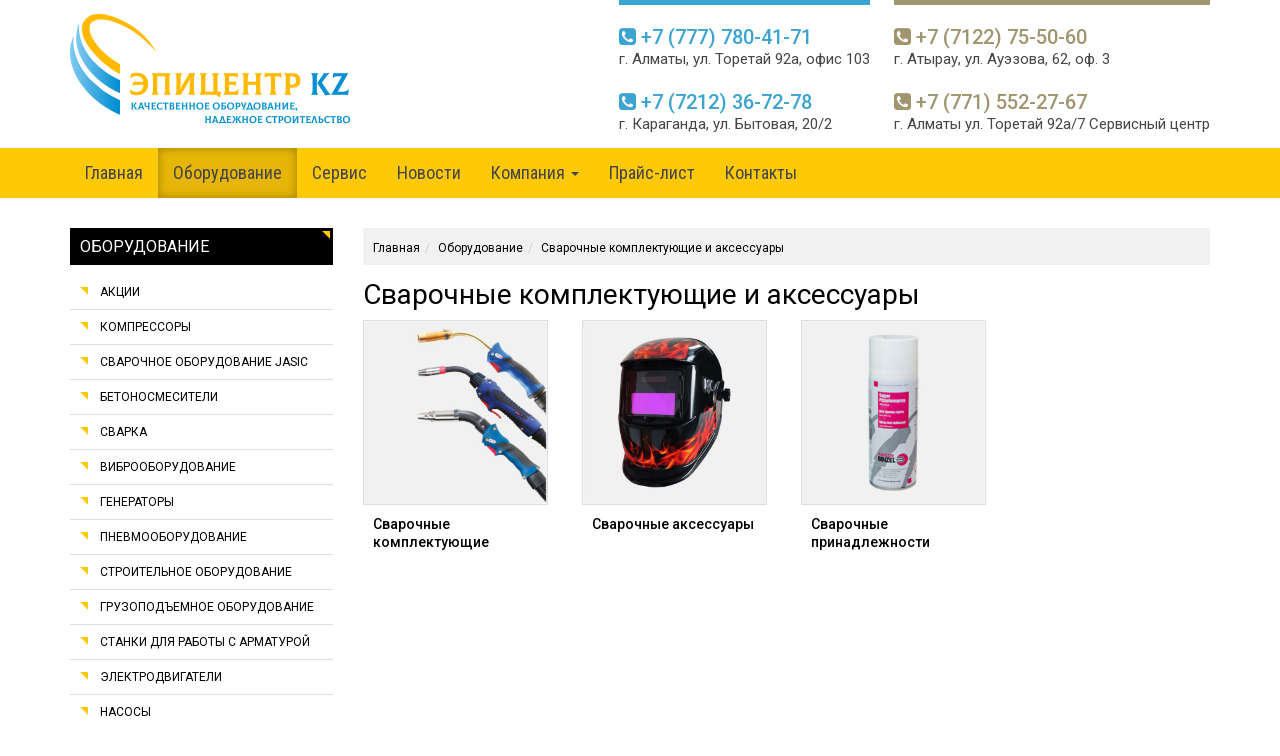

--- FILE ---
content_type: text/html; charset=UTF-8
request_url: https://3339090.kz/catalog/svarochnye-komplektuyushie-i-aksessuary/
body_size: 6511
content:
 
<!DOCTYPE html>
<html lang="ru">
<head>
    <meta charset="utf-8">
    <meta http-equiv="X-UA-Compatible" content="IE=edge">
    <meta name="viewport" content="width=device-width, initial-scale=1">

    
<title>Сварочные комплектующие Алматы, Казахстан</title>
<meta name="keywords" content="Сварочные комплектующие Алматы, Казахстан" />
<meta name="description" content="Сварочные комплектующие Алматы, Казахстан" />



    <!-- Master CSS -->
    <link href="/css/master.css?ver=300519" rel="stylesheet">

    <!-- jQuery-->
    <script src="/js/jquery-1.11.1.min.js"></script>
    <script src="/js/jquery-migrate-1.2.1.min.js"></script>
    <script src="/js/jquery-ui.min.js"></script>

    <!-- Bootstrap Core JavaScript -->
    <script src="/js/bootstrap.min.js"></script>
    <script src="/js/modernizr.js"></script>

    <link rel="stylesheet" type="text/css" href="/plugins/switcher/css/yellow.css" title="yellow" media="all"/>

    <link href="/inc/mystyle.css?ver=300519" rel="stylesheet">


    <link rel="stylesheet" type="text/css" href="/plugins/rs-plugin/css/style.css" media="screen" />
    
    <!-- SLIDER REVOLUTION 4.x SCRIPTS  -->
    <script type="text/javascript" src="/plugins/rs-plugin/js/jquery.themepunch.plugins.min.js"></script>
    <script type="text/javascript" src="/plugins/rs-plugin/js/jquery.themepunch.revolution.min.js"></script>

    <!-- SLIDER REVOLUTION 4.x CSS SETTINGS -->
    <link rel="stylesheet" type="text/css" href="/plugins/rs-plugin/css/settings.css" media="screen" />
	<link type="text/css" href="/plugins/prettyphoto/css/prettyPhoto.css" rel="stylesheet"/>

        
        <link rel="stylesheet" href="/plugins/pushy-master/css/demo.css">
        <!-- Pushy CSS -->
        <link rel="stylesheet" href="/plugins/pushy-master/css/pushy.css">


    <script type="text/javascript">
    
        $(document).ready(function(){
         
        $(window).scroll(function(){
        if ($(this).scrollTop() > 500) {
        $('.scrollup').fadeIn();
        } else {
        $('.scrollup').fadeOut();
        }
        });
         
        $('.scrollup').click(function(){
        $("html, body").animate({ scrollTop: 0 }, 500);
        return false;
        });
         
        });

    
    </script>
    
    <meta name="google-site-verification" content="ETzGh7Asws5WgrO6czgnB5xcVrCy9NahhVHQ_0f5J2I" />

</head>

<body class="animated-all">

<a href="#" class="scrollup" class="display:inline;" title="Наверх">Наверх</a>


   

<div class="header shop-header">

    <section class="shop-section ">
        <div class="container">
            <div class="row">
                <div class="col-md-3 col-md-12 col-xs-12">
                    <div class="blog-logo text-left"><a href="/"> <img src="/img/logo.png"/></a></div>
                </div>
                <div class="col-md-9 hidden-sm hidden-xs  col-xs-12 mobile-center text-right">

                    <ul class="head-contacts">
                        <li>
                            <a href="/contacts/post-93/">
                            <div class="phone"><i class="fa fa-phone-square"></i> +7 (777) 780-41-71</div>
                            <p>г. Алматы, ул. Торетай 92а, офис 103</p>
                            </a>
                            <a href="/contacts/post-315/">
                            <div class="phone"><i class="fa fa-phone-square"></i> +7 (7212) 36-72-78</div>
                            <p>г. Караганда, ул. Бытовая, 20/2</p>
                            </a>
                            
                        </li>

                        <li>
                            <a href="/contacts/post-316/">
                            <div class="phone"><i class="fa fa-phone-square"></i> +7 (7122) 75-50-60</div>
                            <p>г. Атырау, ул. Ауэзова, 62, оф. 3</p>
                            </a>

                            <a href="tel:+77777804172">
                                <div class="phone"><i class="fa fa-phone-square"></i> +7 (771) 552-27-67</div>
                            </a>
                            <p>г. Алматы ул. Торетай 92а/7 Сервисный центр</p>

                        </li>

                        

                    </ul>

                </div>

            </div>
        </div>
    </section>
    <div class="navbar yamm navbar-default hidden-sm hidden-xs">
        <div class="container">
            <div class="row">
                <div class="col-md-12">


                    <div class="navbar yamm navbar-default">
                        <div class="container">
                            <div class="row">
                            <nav id="navbar-collapse-1" class="navbar-collapse collapse">
                                <ul class="nav navbar-nav">


                                    <li ><a href='https://3339090.kz/main/'>Главная</a></li><li class='active'><a href='https://3339090.kz/catalog/'>Оборудование</a></li><li ><a href='https://3339090.kz/service/'>Сервис</a></li><li ><a href='https://3339090.kz/news/'>Новости</a></li>                                    <li class="dropdown yamm-classic"><a href="#" data-toggle="dropdown"
                                                                         class="dropdown-toggle">Компания                                            <b class="caret"></b></a>
                                            <ul class='dropdown-menu'><li><a href="https://3339090.kz/company/about/">О компании</a></li><li><a href="https://3339090.kz/company/sertifikaty/">Сертификаты</a></li><li><a href="https://3339090.kz/company/comments/">Отзывы</a></li><li><a href="https://3339090.kz/company/fotogalereya/">Фотогалерея</a></li></ul></li><li ><a href='https://3339090.kz/price/'>Прайс-лист</a></li><li ><a href='https://3339090.kz/contacts/'>Контакты</a></li>
                                </ul>
                            </nav>
                            </div>
                    </div>
                    </div>
                </div>

            </div>

        </div>
    </div>
</div>



        <div class="hmenu-mobile visible-md visible-sm visible-xs">

        <button class="menu-btn">&#9776; МЕНЮ</button>

        <!-- Pushy Menu -->
        <nav class="pushy pushy-left" data-focus="#first-link">
            <div class="pushy-content">
                <ul>

                                    <li class='pushy-link '><a href='https://3339090.kz/main/'>Главная</a></li>
				                    <li class="pushy-submenu">
				                        <button>Оборудование</button>
				                        <ul>

                                            
												<li class="pushy-link"><a href="https://3339090.kz/catalog/kompressory/">Компрессоры</a>
												</li>

                                                
												<li class="pushy-link"><a href="https://3339090.kz/catalog/svarochnoe-oborudovanie-jasic/">Сварочное оборудование JASIC</a>
												</li>

                                                
												<li class="pushy-link"><a href="https://3339090.kz/catalog/betonosmesiteli/">Бетоносмесители</a>
												</li>

                                                
												<li class="pushy-link"><a href="https://3339090.kz/catalog/svarochnoe-oborudovanie/">Сварка</a>
												</li>

                                                
												<li class="pushy-link"><a href="https://3339090.kz/catalog/vibrooborudovanie/">Виброоборудование</a>
												</li>

                                                
												<li class="pushy-link"><a href="https://3339090.kz/catalog/Generator/">Генераторы</a>
												</li>

                                                
												<li class="pushy-link"><a href="https://3339090.kz/catalog/pnevmaticheskoe-oborudovanie/">Пневмооборудование</a>
												</li>

                                                
												<li class="pushy-link"><a href="https://3339090.kz/catalog/stroitelnoe-oborudovanie/">Строительное оборудование</a>
												</li>

                                                
												<li class="pushy-link"><a href="https://3339090.kz/catalog/gruzopodyemnoe-oborudovanie/">Грузоподъемное оборудование</a>
												</li>

                                                
												<li class="pushy-link"><a href="https://3339090.kz/catalog/stanki-dlya-raboty-s-armaturoj/">Станки для работы с арматурой</a>
												</li>

                                                
												<li class="pushy-link"><a href="https://3339090.kz/catalog/elektrodvigateli-obshepromyshlennye/">Электродвигатели</a>
												</li>

                                                
												<li class="pushy-link"><a href="https://3339090.kz/catalog/nasosnoe-oborudovanie/">Насосы</a>
												</li>

                                                
												<li class="pushy-link"><a href="https://3339090.kz/catalog/svarochnye-komplektuyushie-i-aksessuary/">Сварочные комплектующие и аксессуары</a>
												</li>

                                                
												<li class="pushy-link"><a href="https://3339090.kz/catalog/apparaty-vysokogo-davleniya/">Аппараты высокого давления</a>
												</li>

                                                
												<li class="pushy-link"><a href="https://3339090.kz/catalog/gazosvarka/">Газосварочное оборудование</a>
												</li>

                                                
												<li class="pushy-link"><a href="https://3339090.kz/catalog/teplovoe-oborudovanie/">Тепловое оборудование и прогрев бетона</a>
												</li>

                                                                                        </ul>
                                    </li>
                                            <li class='pushy-link '><a href='https://3339090.kz/service/'>Сервис</a></li><li class='pushy-link '><a href='https://3339090.kz/news/'>Новости</a></li>
				                    <li class="pushy-submenu">
				                        <button>Компания</button>
				                        <ul>

                                            
												<li class="pushy-link"><a href="https://3339090.kz/company/about/">О компании</a>
												</li>

                                                
												<li class="pushy-link"><a href="https://3339090.kz/company/sertifikaty/">Сертификаты</a>
												</li>

                                                
												<li class="pushy-link"><a href="https://3339090.kz/company/comments/">Отзывы</a>
												</li>

                                                
												<li class="pushy-link"><a href="https://3339090.kz/company/fotogalereya/">Фотогалерея</a>
												</li>

                                                                                        </ul>
                                    </li>
                                            <li class='pushy-link '><a href='https://3339090.kz/price/'>Прайс-лист</a></li><li class='pushy-link '><a href='https://3339090.kz/contacts/'>Контакты</a></li>            
                  
                </ul>
            </div>
        </nav>

        <!-- Site Overlay -->
        <div class="site-overlay"></div>


        </div>




<script type="text/javascript">


    function getXMLHttp() {
        var req = null;
        if (window.XMLHttpRequest) {
            try {
                req = new XMLHttpRequest();
            } catch (e) {
            }
        } else if (window.ActiveXObject) {
            try {
                req = new ActiveXObject("Msxml2.XMLHTTP");
            } catch (e) {
                try {
                    req = new ActiveXObject("Microsoft.XMLHTTP");
                } catch (e) {
                }
            }
        }
        return req;
    }

    function showNewPrice(what, moneyType) {

        wh = what.value;
        res = wh.match(/([\s\S]+)(\|\|)([0-9]+)/i);
        fin = res[3];

        var finalPrice = document.getElementById('finalPrice');

        if (fin != 0) {
            var price = document.getElementById('priceDiv');
            price.innerHTML = fin + " " + moneyType;
            finalPrice.value = fin;
        }
        else {
            var cleanPrice = document.getElementById('cleanPrice').value;
            var price = document.getElementById('priceDiv');
            price.innerHTML = cleanPrice;
            finalPrice.value = cleanPrice;
        }

        /*

         var intext = document.getElementById(what).value;
         // Формирование строки поиска
         var searchString = "intext=" + encodeURIComponent(intext) + "&" + "what=" + what;

         // alert(searchString);

         req = getXMLHttp();

         MLurl = "/modules/ajax/shop.php";

         req.onreadystatechange = showPriceComplete;

         req.open("POST", MLurl, true);

         req.setRequestHeader("Content-Type", "application/x-www-form-urlencoded");
         req.setRequestHeader("Content-Length", searchString.length);

         req.send(searchString);

         */

    }

</script>

<main class="section layout-col-2" id="main">
  <div class="container">
    <div class="row">

    
    <div class="col-xs-12 col-sm-12 col-md-3 sidebar-resize content">
        <aside class="sidebar">
        
            <div class="widget widget-category hidden-sm hidden-xs">
                <h3 class="widget-title"><span>Оборудование</span></h3>
                <ul class="category-list unstyled clearfix">

                
                <li ><a href="/special/">Акции</a></li>

            <li ><a href='/catalog/kompressory/' >Компрессоры</a></li><li ><a href='/catalog/svarochnoe-oborudovanie-jasic/' >Сварочное оборудование JASIC</a></li><li ><a href='/catalog/betonosmesiteli/' >Бетоносмесители</a></li><li ><a href='/catalog/svarochnoe-oborudovanie/' >Сварка</a></li><li ><a href='/catalog/vibrooborudovanie/' >Виброоборудование</a></li><li ><a href='/catalog/Generator/' >Генераторы</a></li><li ><a href='/catalog/pnevmaticheskoe-oborudovanie/' >Пневмооборудование</a></li><li ><a href='/catalog/stroitelnoe-oborudovanie/' >Строительное оборудование</a></li><li ><a href='/catalog/gruzopodyemnoe-oborudovanie/' >Грузоподъемное оборудование</a></li><li ><a href='/catalog/stanki-dlya-raboty-s-armaturoj/' >Станки для работы с арматурой</a></li><li ><a href='/catalog/elektrodvigateli-obshepromyshlennye/' >Электродвигатели</a></li><li ><a href='/catalog/nasosnoe-oborudovanie/' >Насосы</a></li><li  class='cur' ><a href='/catalog/svarochnye-komplektuyushie-i-aksessuary/'  class='cur' >Сварочные комплектующие и аксессуары</a><ul><li><a href='/catalog/svarochnye-komplektuyushie-i-aksessuary/svarochnye-komplektuyushie'>Сварочные комплектующие</a><ul><li><a href='/catalog/svarochnye-komplektuyushie-i-aksessuary/gorelki-abicor-binzel'>Горелки ABICOR BINZEL</a><ul><li><a href='/catalog/svarochnye-komplektuyushie-i-aksessuary/gorelki-svarochnye-mig'>Горелки сварочные MIG</a></li><li><a href='/catalog/svarochnye-komplektuyushie-i-aksessuary/gorelki-svarochnye-tig'>Горелки сварочные TIG</a></li><li><a href='/catalog/svarochnye-komplektuyushie-i-aksessuary/rezaki-svarochnye-cut'>Резаки сварочные CUT</a></li></ul></li><li><a href='/catalog/svarochnye-komplektuyushie-i-aksessuary/svarochnye-gorelki'>Сварочные горелки</a></li><li><a href='/catalog/svarochnye-komplektuyushie-i-aksessuary/rashodnye-materialy'>Расходные материалы</a><ul><li><a href='/catalog/svarochnye-komplektuyushie-i-aksessuary/mig'>MIG</a></li></ul></li></ul></li><li><a href='/catalog/svarochnye-komplektuyushie-i-aksessuary/svarochnye-aksessuary'>Сварочные аксессуары</a></li><li><a href='/catalog/svarochnye-komplektuyushie-i-aksessuary/svarochnye-prinadlezhnosti'>Сварочные принадлежности</a></li></ul></li><li ><a href='/catalog/apparaty-vysokogo-davleniya/' >Аппараты высокого давления</a></li><li ><a href='/catalog/gazosvarka/' >Газосварочное оборудование</a></li><li ><a href='/catalog/teplovoe-oborudovanie/' >Тепловое оборудование и прогрев бетона</a></li>                    </ul>
                </div>
                    <div class='clear'></div>        </aside>
    </div>

    <div class="col-xs-12 col-sm-12 col-md-9  col-resize content">

        
    <section class="main-content" role="main">

      <ol class='breadcrumb'><li><a href='/'>Главная</a></li><li><a href='/catalog/'>Оборудование</a></li><li><a href='/catalog/svarochnye-komplektuyushie-i-aksessuary/'>Сварочные комплектующие и аксессуары</a></li></ol><div class='clearfix'></div><h1 class='animated fadeInDown'>Сварочные комплектующие и аксессуары</h1>            <ul class="product-grid">
            
                        <li>
                            <div class="product-container">
                                <div class="product-image">
                                    <a href="/catalog/svarochnye-komplektuyushie-i-aksessuary/svarochnye-komplektuyushie/"> 
                                    <div style="background: #fff url('/uploads/images/1500356318.jpg') no-repeat; background-size: contain; background-position: center center; width: 100%; height: 100%;"></div>
                                    
                                    </a>
                                    </div>
                                <div class="product-bottom">
                                <a href="/catalog/svarochnye-komplektuyushie-i-aksessuary/svarochnye-komplektuyushie/"> 
                                    <h3 class="product-name x-hover"><span class="x-hover-text">Сварочные комплектующие</span></h3>
                                    </a>
                                </div>
                            </div>
                        </li>
            
                        <li>
                            <div class="product-container">
                                <div class="product-image">
                                    <a href="/catalog/svarochnye-komplektuyushie-i-aksessuary/svarochnye-aksessuary/"> 
                                    <div style="background: #fff url('/uploads/images/1507888545.jpg') no-repeat; background-size: contain; background-position: center center; width: 100%; height: 100%;"></div>
                                    
                                    </a>
                                    </div>
                                <div class="product-bottom">
                                <a href="/catalog/svarochnye-komplektuyushie-i-aksessuary/svarochnye-aksessuary/"> 
                                    <h3 class="product-name x-hover"><span class="x-hover-text">Сварочные аксессуары</span></h3>
                                    </a>
                                </div>
                            </div>
                        </li>
            
                        <li>
                            <div class="product-container">
                                <div class="product-image">
                                    <a href="/catalog/svarochnye-komplektuyushie-i-aksessuary/svarochnye-prinadlezhnosti/"> 
                                    <div style="background: #fff url('/uploads/images/1506577973.jpg') no-repeat; background-size: contain; background-position: center center; width: 100%; height: 100%;"></div>
                                    
                                    </a>
                                    </div>
                                <div class="product-bottom">
                                <a href="/catalog/svarochnye-komplektuyushie-i-aksessuary/svarochnye-prinadlezhnosti/"> 
                                    <h3 class="product-name x-hover"><span class="x-hover-text">Сварочные принадлежности</span></h3>
                                    </a>
                                </div>
                            </div>
                        </li>
                        </ul>
            

</section>

</div>

</div>
</div>

</main>
<footer class="footer footer-shop">
    <div class="container">
        <div class="row">
                        <div class="col-lg-3 col-md-3 col-sm-6 col-xs-12">
                <div class="fot-box">
            <div class="widget widget-newsletter ">
            <h3 class="fot-title">Информация</h3>



                            <ul class="x-hover-box">

                                <li><a href="/news/">Новости</a></li>
                                <li><a href="/articles/">Статьи</a></li>
                                <li><a href="/company/fotogalereya/">Фотогалерея</a></li>
                                <li><a href="/public-offer/">Условия публичной оферты</a></li>

                            </ul>

          </div>
                </div>
            </div>

                        <div class="col-lg-3 col-md-3 col-sm-6 col-xs-12">
                <div class="fot-box">
            <div class="widget widget-newsletter ">
            <h3 class="fot-title">Компания</h3>



                            <ul class="x-hover-box">
                                <li><a href="/company/about/">О компании</a></li>
                                <li><a href="/company/sertifikaty/">Сертификаты</a></li>
                                <li><a href="/company/comments/">Отзывы</a></li>

                                <li><a href="/catalog/">Каталог продукции</a></li>
                                <li><a href="/special/">Акции</a></li>

                            </ul>

          </div>
                </div>
            </div>


            <div class="col-lg-3 col-md-3 col-sm-6 col-xs-12">
                <div class="fot-box">
                    <h3 class="fot-title">Контакты</h3>

                    <div class="media fot-contact">
                        <div class="media-left"><i class="fa fa-home"></i></div>
                        <div class="media-body">
                            <p>г. Алматы, ул. Торетай 92а, офис 103</p>
                        </div>
                    </div>
                    <div class="media fot-contact">
                        <div class="media-left"><i class="fa fa-envelope"></i></div>
                        <div class="media-body">
                            <p><a href="mailto:ep@3339090.kz">ep@3339090.kz</a></p>
                        </div>
                    </div>
                    <div class="media fot-contact">
                        <div class="media-left"><i class="fa fa-phone-square"></i></div>
                        <div class="media-body">
                            <p>+7 (777) 780-41-71</p>
                        </div>
                    </div>
                </div>

                </div>
                <div class="col-lg-3 col-md-3 col-sm-6 col-xs-12">
                <div class="fot-box">
                    <h3 class="fot-title">МЫ В СОЦСЕТЯХ</h3>

                    <div class="social-box">
                        <ul class="social-links">

                            <li><a target="_blank" href="https://vk.com/id441599563"><i class="fa fa-vk"></i></a>

                            <li><a target="_blank" href="https://www.facebook.com/profile.php?id=100020536983136"><i class="icomoon-facebook"></i></a>
                            </li>
                            <li><a target="_blank" href="https://www.instagram.com/3339090.kz/"><i class="fa fa-instagram"></i></a>
                            </li>
                            <li><a target="_blank" href="https://plus.google.com/u/0/108345032406354880727"><i class="icomoon-googleplus"></i></a>
                            </li>

                        </ul>
                    </div>
                </div>
            </div>
        </div>
    </div>
</footer>

<footer class="footer footer-shop-bottom">

    <div class="container">
        <div class="row">
            <div class="col-sm-10">
                <div class="foot-text">
                &copy2026. ТОО «ЭПИЦЕНТР KZ»
                </div>
            </div>
            <div class="col-sm-2">
                <a href="http://zdesign.kz" target="_blank" title="ZDesign — Создание сайтов в Казахстане">
                    <div class="foot-zdesign"></div>
                </a>
            </div>
        </div>
    </div>

</footer>



<script type="text/javascript">

    var revapi;

    jQuery(document).ready(function() {

        revapi = jQuery('.tp-banner').revolution(
            {
                delay: 4000,
				onHoverStop: "off",
                startwidth: 1170,
                startheight: 480,
                hideThumbs:10,
                fullWidth:"off",
                fullScreen:"off",
                fullScreenOffsetContainer: "",
                navigationType: "bullet",
                navigationStyle: "square",
            });

    });	//ready


</script>



<!-- AlLL SCRIPTS & PLUGINS -->


<!--Blazy image-->
<script type="text/javascript" src="/js/blazy.min.js"></script>

<!--Waypoint-->
<script src="/js/waypoints.min.js"></script>
<!--Ios Fix-->
<script src="/js/ios-orientationchange-fix.js"></script>

<script type="text/javascript" src="/plugins/sly/sly.min.js"></script>
<!--
<script src="/plugins/bxslider/jquery.bxslider.min.js"></script>
<script src="/plugins/flexslider/jquery.flexslider-min.js"></script>
<script src="/plugins/jflickrfeed/jflickrfeed.min.js"></script>
<script src="/plugins/nouislider/jquery.nouislider.min.js"></script>
-->
<!-- Pretty Photo -->
<script src="/plugins/prettyphoto/js/jquery.prettyPhoto.js" type="text/javascript"></script>
<script src="/inc/headers.js"></script>
<!-- User agent -->
<script type="text/javascript" src="/js/cssua.min.js"></script>

<!--SHOP SCRIPTS -->

<!--Catalog Points-->
<script src="/plugins/points/points.js"></script>

<!--HOME SCRIPTS-->

<!--
<script type="text/javascript" src="/plugins/isotope/jquery.isotope.min.js"></script>
<script src="/js/jqBootstrapValidation.js"></script>
<script src="/plugins/events/masonry.pkgd.min.js"></script>
<script src="/plugins/events/events.js"></script>
<script src="/plugins/countdown/jquery.countdown.min.js"></script>
<script src="/plugins/newsletter/main.js"></script>
<script type="text/javascript" src="/plugins/bio/js/bio.js"></script>

-->

<!--Scripts-->

<script src="/plugins/pushy-master/js/pushy.min.js"></script>
<script type="text/javascript" src="/js/scripts.js"></script>

<!-- Yandex.Metrika counter -->
<script type="text/javascript" >
    (function (d, w, c) {
        (w[c] = w[c] || []).push(function() {
            try {
                w.yaCounter49933528 = new Ya.Metrika2({
                    id:49933528,
                    clickmap:true,
                    trackLinks:true,
                    accurateTrackBounce:true,
                    webvisor:true
                });
            } catch(e) { }
        });

        var n = d.getElementsByTagName("script")[0],
            s = d.createElement("script"),
            f = function () { n.parentNode.insertBefore(s, n); };
        s.type = "text/javascript";
        s.async = true;
        s.src = "https://mc.yandex.ru/metrika/tag.js";

        if (w.opera == "[object Opera]") {
            d.addEventListener("DOMContentLoaded", f, false);
        } else { f(); }
    })(document, window, "yandex_metrika_callbacks2");
</script>
<noscript><div><img src="https://mc.yandex.ru/watch/49933528" style="position:absolute; left:-9999px;" alt="" /></div></noscript>
<!-- /Yandex.Metrika counter -->

<script type="text/javascript">

  var _gaq = _gaq || [];
  _gaq.push(['_setAccount', 'UA-44454738-1']);
  _gaq.push(['_setDomainName', '3339090.kz']);
  _gaq.push(['_setAllowLinker', true]);
  _gaq.push(['_trackPageview']);

  (function() {
    var ga = document.createElement('script'); ga.type = 'text/javascript'; ga.async = true;
    ga.src = ('https:' == document.location.protocol ? 'https://ssl' : 'http://www') + '.google-analytics.com/ga.js';
    var s = document.getElementsByTagName('script')[0]; s.parentNode.insertBefore(ga, s);
  })();

</script>


<script type="text/javascript">

  var _gaq = _gaq || [];
  _gaq.push(['_setAccount', 'UA-45201666-1']);
  _gaq.push(['_trackPageview']);

  (function() {
    var ga = document.createElement('script'); ga.type = 'text/javascript'; ga.async = true;
    ga.src = ('https:' == document.location.protocol ? 'https://ssl' : 'http://www') + '.google-analytics.com/ga.js';
    var s = document.getElementsByTagName('script')[0]; s.parentNode.insertBefore(ga, s);
  })();

</script>

<!-- Yandex.Metrika counter -->
<script type="text/javascript">
    (function (d, w, c) {
        (w[c] = w[c] || []).push(function() {
            try {
                w.yaCounter36897445 = new Ya.Metrika({
                    id:36897445,
                    clickmap:true,
                    trackLinks:true,
                    accurateTrackBounce:true,
                    webvisor:true
                });
            } catch(e) { }
        });

        var n = d.getElementsByTagName("script")[0],
            s = d.createElement("script"),
            f = function () { n.parentNode.insertBefore(s, n); };
        s.type = "text/javascript";
        s.async = true;
        s.src = "https://mc.yandex.ru/metrika/watch.js";

        if (w.opera == "[object Opera]") {
            d.addEventListener("DOMContentLoaded", f, false);
        } else { f(); }
    })(document, window, "yandex_metrika_callbacks");
</script>
<noscript><div><img src="https://mc.yandex.ru/watch/36897445" style="position:absolute; left:-9999px;" alt="" /></div></noscript>
<!-- /Yandex.Metrika counter -->
<!-- BEGIN JIVOSITE CODE {literal} -->
<script type='text/javascript'>
(function(){ var widget_id = 'IgH55ESlnM';
var s = document.createElement('script'); s.type = 'text/javascript'; s.async = true; s.src = '//code.jivosite.com/script/widget/'+widget_id; var ss = document.getElementsByTagName('script')[0]; ss.parentNode.insertBefore(s, ss);})();</script>
<!-- {/literal} END JIVOSITE CODE -->
<!-- Rating@Mail.ru counter -->
<script type="text/javascript">
var _tmr = _tmr || [];
_tmr.push({id: "2527252", type: "pageView", start: (new Date()).getTime()});
(function (d, w) {
   var ts = d.createElement("script"); ts.type = "text/javascript"; ts.async = true;
   ts.src = (d.location.protocol == "https:" ? "https:" : "http:") + "//top-fwz1.mail.ru/js/code.js";
   var f = function () {var s = d.getElementsByTagName("script")[0]; s.parentNode.insertBefore(ts, s);};
   if (w.opera == "[object Opera]") { d.addEventListener("DOMContentLoaded", f, false); } else { f(); }
})(document, window);
</script><noscript><div style="position:absolute;left:-10000px;">
<img src="//top-fwz1.mail.ru/counter?id=2527252;js=na" style="border:0;" height="1" width="1" alt="Рейтинг@Mail.ru" />
</div></noscript>
<!-- //Rating@Mail.ru counter -->

</body>
</html>

--- FILE ---
content_type: text/css
request_url: https://3339090.kz/css/master.css?ver=300519
body_size: 358
content:


/*------------------------------------------------------------------
[Master Stylesheet]

Project:	X-Sport
Version:	1.0
Last change:	17/11/2014 [fixed minor bugs]
Assigned to:	Alex Zaymund
Primary use:	Xtreme Sport
-------------------------------------------------------------------*/


/* MAIN CSS */
@import url('bootstrap.css');
@import url('theme.css');
@import url('hover-min.css');
@import url('shop.css');
@import url('blog.css');
@import url('animate.css');
@import url('debugging.css');
@import url('custom.css'); 
@import url('responsive.css?ver=2');
@import url('animatedbg.css'); 

/* FONTS*/

@import url('../webfontkit/stylesheet.css');
@import url('../plugins/icomoon/style.css');
@import url('../plugins/simple/simple-line-icons.css');



/* PLUGIN CSS */

@import url('../plugins/font-awesome/css/font-awesome.min.css');
@import url('../plugins/yamm3/yamm/yamm.css');
@import url('../plugins/bootstrap-vertical-tabs-master/bootstrap.vertical-tabs.min.css');
@import url('../plugins/isotope/isotope.css');
@import url('../plugins/magnific/magnific-popup.css');
@import url('../plugins/bxslider/jquery.bxslider.css');
@import url('../plugins/selectbox/jquery.selectbox.css');
@import url('../plugins/nouislider/jquery.nouislider.css');
@import url('../plugins/points/points.css');
@import url('../plugins/flexslider/flexslider.css');
@import url('../plugins/smart-menu/smart-menu.css');
@import url('../plugins/loader/css/loader.css');
@import url('../plugins/newsletter/newsletter.css');
@import url('../plugins/bio/css/bio.css');
@import url('../plugins/iview/css/iview.css');
@import url('../plugins/iview/css/skin/style.css');


















--- FILE ---
content_type: text/css
request_url: https://3339090.kz/plugins/switcher/css/yellow.css
body_size: 537
content:


html .yamm.navbar-default, html .yamm.navbar-default li.active, html .btn-primary, html .tag-cloud li:hover, html .ft-box:hover, html .x-item-wrap .details, html .x-item-wrap .details:after, html .service-icon:after, html .icon-ft-list:after, html #filter li a:after, html .btn-icon, html .slide-desc:after, html #cd-team li:hover .staff-wrap, html #cd-team li:hover .staff-position, html #cd-team li:hover .cd-member-info:after, html .social-team li a:after, html #contactForm .btn-xl, html .table-line:hover .price-plan-wrap h3, html .table-line.active .price-plan-wrap h3, html .table-line:hover .ptable-offer-button, html .table-line.active .ptable-offer-button, html .btn-action-item a:hover, html .cd-events-wrapper .flex-direction-nav li:hover a, html .cd-submit, html .x-carousel li:after, html .primary-color, html .promo-item:hover .promo-caption, .x-navigation .btn-danger, html .blog-post-panel .btn:hover, html .subcategory-list .sub-heading, html .active-btn, html .active-btn, html .popover-shorty .panel-footer .btn, .product-button-group .btn-danger, html .view-post-btn:hover {
	background-color: #ffc908;
}
html .breadcrumb > .active, html .fot-title, html .blockquote-quote .fa-quote-left, html .blockquote-quote .fa-quote-right, html .avatar-about h4, html .service-item:hover h4, html .autor-date .fa, html .small-logo, html .price-regular-single, html .comment-datetime span[class*="icon-"] {
	color: #ffc908;
}
html blockquote, html .social-box .social-links li a:before, html .btn-primary, .yamm .dropdown-menu h5:before, .blockquote-title:before, html .outline-outward:before, html .outline-outward.btn-icon:before, html .icon-set-wrap .icon-set, html .table-line:hover .ptable-offer-button:after, html .table-line.active .ptable-offer-button:after, html .cd-events-wrapper .flex-direction-nav li:hover a, html .ft-list li:hover .icon-ft-list, .x-navigation .btn-danger, .popover-shorty .panel-footer .btn {
	border-color: #ffc908;
}
.ip-header .ip-loader svg path.ip-loader-circle {
	stroke: #ffc908; /*loader color*/
}


--- FILE ---
content_type: text/css
request_url: https://3339090.kz/inc/mystyle.css?ver=300519
body_size: 811
content:
/* ------------------------------------------------------------------- HEADMENU */


.scrollup{
width:40px;
height:40px;
opacity:0.5;
position:fixed;
z-index: 9990;
bottom:80px;
right:60px;
display:none;
text-indent:-9999px;
background: url('../img/icon_top.png') no-repeat;

}

.scrollup:hover{
opacity:0.9;
transition: all 0.3s ease;
}



body {
    font-size: 15px;
    line-height: 21px;
}

.content {
    margin: 30px 0;
}


h1, .h1 {
    font-size: 28px;
}

h2 {
    font-size: 24px;
}

div.clear {
  font-size: 1px;
  line-height: 1px;
  height: 1px;
  position: relative;
  clear: both;
}

.VP-hidden{
    opacity: 0;
}

.VP-visible{
    opacity: 1;

}

.col-padding-bottom {
    padding-bottom: 30px;
}

.no-padding-4{
     padding-left: 4px;
     padding-right: 4px;
 }

.padding-more{
    padding-left: 65px;
    padding-right: 65px;
}

/* ul, li{list-style:none;} */



.hr-mod
	{
	height: 20px; border-top: 1px #c7a99d solid; margin: 20px 0 0 0;
	}

.hr-str
	{
	height: 10px; border-top: 1px #777 dotted; margin: 10px 0 0 0;
	}


.blocks {
    width: 100%;
    overflow: hidden;
    position: relative;
    

}

.blocks a{
    color:#000;
}


.cat_bl_desc {
    text-decoration: none;
    position: absolute;
    background: rgba(70,76,116,.87);
    bottom: 0px;
    height: 65px;
    color:#fff;
    padding: 0px 10px;
    font-size: 14px;
    line-height: 15px;
    width: 100%;
    -webkit-transition: all 0.5s ease;
    -moz-transition: all 0.5s ease;
    -o-transition: all 0.5s ease;
    display: table-cell;
    z-index: 9999;
}


.cat_bl_title {
    vertical-align: middle;
    width: 100%;
    height: 65px;
    display: table-cell;
}

.cat_image{
	/* height: 262px; */
    -webkit-filter: grayscale(0.7);
    filter: grayscale(0.7);
    -webkit-transition: all 0.3s ease;
    -moz-transition: all 0.3s ease;
    -o-transition: all 0.3s ease;
}

.blocks:hover .cat_image{
    -webkit-filter: grayscale(0);
    filter: grayscale(0);
    -webkit-transition: all 0.3s ease;
    -moz-transition: all 0.3s ease;
    -o-transition: all 0.3s ease;
}

.blocks:hover .cat_bl_desc {
    position: absolute;
    background: rgba(70,76,116,0.95);
    bottom: 0px;
    -webkit-transition: all 0.5s ease;
    -moz-transition: all 0.5s ease;
    -o-transition: all 0.5s ease;
    z-index: 9999;
    height: 75px;
}


.shop-filter {
    background: #f1f1f1;
    padding: 10px;
    margin-bottom: 26px;
    font-size: 14px;
}


@media (max-width:992px) {

.content {
    margin: 10px 0 0 0;
}

.widget {
    margin-bottom: 0;
}

h1, h3 {
    font-size: 20px;
}



    }


ul.image-gallery {
    padding: 0;
    margin: 0;
    display: inline;
    list-style: none;
}

ul.image-gallery li {
    width: 33%;
    display: inline-block;
    vertical-align: top;
    padding: 10px;

}

ul.image-gallery li img {
    border: 1px #aaa solid;
    padding: 10px;
    box-shadow: 0 0 10px 3px rgba(0,0,0,0.3);

}

ul.image-gallery li p {
    margin-bottom: 15px;
    margin-top: 15px;
}

@media (max-width:768px) {


ul.image-gallery li {
    width: 48%;
    display: inline-block;
    vertical-align: top;

}
}


.table-striped>tbody>tr:nth-child(odd)>td, .table-striped>tbody>tr:nth-child(odd)>th {
    background-color: #dcdcdc;
}

--- FILE ---
content_type: text/css
request_url: https://3339090.kz/plugins/pushy-master/css/demo.css
body_size: 276
content:

/* Lists */
.pushy-content ul {
  margin: 0;
  padding: 0;
}

/* Container */
#container {
  position: relative;
  padding: 20px 40px;
  padding-top: 80px;
}

/* Menu Button */
.menu-btn {
      font-family: "roboto condensed";
    padding: 10px 20px;
    background: none;
    color: #464646;
    text-align: right;
    cursor: pointer;
    border: 0px;
    width: 100%;
    background: #ffc908;
}

.menu-btn:hover {
  opacity: 0.9;
}

/* Header */
.site-header {
  position: fixed;
  background: #000;
  color: #FFF;
  width: 100%;
  padding: 20px 0;
  text-align: center;
  z-index: 9998;
}

/* Footer */
.site-footer {
  position: relative;
  border-top: 1px solid #EEE;
  color: #999;
  padding: 10px;
  font-size: 0.8em;
  text-align: center;
}

/*# sourceMappingURL=demo.css.map */


--- FILE ---
content_type: text/css
request_url: https://3339090.kz/plugins/pushy-master/css/pushy.css
body_size: 979
content:
/*! Pushy - v1.1.0 - 2017-1-30
* Pushy is a responsive off-canvas navigation menu using CSS transforms & transitions.
* https://github.com/christophery/pushy/
* by Christopher Yee */
/* Menu Appearance */
.pushy {
      font-family: "roboto condensed";
      font-size: 18px;
  position: fixed;
  width: 230px;
  height: 100%;
  top: 0;
  z-index: 9999;
  background: #ffc908;
  overflow: auto;
  -webkit-overflow-scrolling: touch;
  /* enables momentum scrolling in iOS overflow elements */

}

.pushy ul {
  list-style: none;
}

.pushy a {
  display: block;
  color: #464646;
  padding: 15px 30px;
  text-decoration: none;
}
.pushy a:hover {
  color: #000;
}

.pushy li.active a {
  color:#fff;
}

.pushy ul li.pushy-submenu ul li a {
    padding: 4px 15px;
    font-size: 14px;
    line-height: 22px;
}

.pushy ul:first-child {
  margin-top: 10px;
}
.pushy.pushy-left {
  left: 0;
}
.pushy.pushy-right {
  right: 0;
}

.pushy-content {
  visibility: hidden;
}

/* Menu Movement */
.pushy-left {
  -webkit-transform: translate3d(-230px, 0, 0);
  -ms-transform: translate3d(-230px, 0, 0);
  transform: translate3d(-230px, 0, 0);
}

.pushy-open-left #container,
.pushy-open-left .push {
  -webkit-transform: translate3d(230px, 0, 0);
  -ms-transform: translate3d(230px, 0, 0);
  transform: translate3d(230px, 0, 0);
}

.pushy-right {
  -webkit-transform: translate3d(230px, 0, 0);
  -ms-transform: translate3d(230px, 0, 0);
  transform: translate3d(230px, 0, 0);
}

.pushy-open-right #container,
.pushy-open-right .push {
  -webkit-transform: translate3d(-230px, 0, 0);
  -ms-transform: translate3d(-230px, 0, 0);
  transform: translate3d(-230px, 0, 0);
}

.pushy-open-left .pushy,
.pushy-open-right .pushy {
  -webkit-transform: translate3d(0, 0, 0);
  -ms-transform: translate3d(0, 0, 0);
  transform: translate3d(0, 0, 0);
}
.pushy-open-left .pushy-content,
.pushy-open-right .pushy-content {
  visibility: visible;
}

/* Menu Transitions */
#container,
.pushy,
.push {
  transition: transform 0.2s cubic-bezier(0.16, 0.68, 0.43, 0.99);
}

.pushy-content {
  transition: visibility 0.2s cubic-bezier(0.16, 0.68, 0.43, 0.99);
}

/* Site Overlay */
.site-overlay {
  display: none;
}

.pushy-open-left .site-overlay,
.pushy-open-right .site-overlay {
  display: block;
  position: fixed;
  top: 0;
  right: 0;
  bottom: 0;
  left: 0;
  z-index: 9998;
  background-color: rgba(0, 0, 0, 0.5);
  -webkit-animation: fade 500ms;
  animation: fade 500ms;
}

@keyframes fade {
  0% {
    opacity: 0;
  }
  100% {
    opacity: 1;
  }
}
@-webkit-keyframes fade {
  0% {
    opacity: 0;
  }
  100% {
    opacity: 1;
  }
}
/* Submenu Appearance */
.pushy-submenu {
  /* Submenu Buttons */
  /* Submenu Icon */
}
.pushy-submenu ul {
  padding-left: 15px;
  transition: max-height 0.2s ease-in-out, visibility 0.2s ease-in-out;
}
.pushy-submenu ul .pushy-link {
  transition: opacity 0.2s ease-in-out;
}
.pushy-submenu button {
  width: 100%;
  color: #464646;
  padding: 15px 30px;
  text-align: left;
  background: transparent;
  border: 0;
}
.pushy-submenu button:hover {
  color: #000;
}
.pushy-submenu > a,
.pushy-submenu > button {
  position: relative;
}
.pushy-submenu > a::after,
.pushy-submenu > button::after {
  content: '';
  display: block;
  height: 11px;
  width: 8px;
  position: absolute;
  top: 50%;
  right: 15px;
  background: url("../img/arrow.svg") no-repeat;
  -webkit-transform: translateY(-50%);
  -ms-transform: translateY(-50%);
  transform: translateY(-50%);
  transition: transform 0.2s;
}

/* Submenu Movement */
.pushy-submenu-closed ul {
  max-height: 0;
  overflow: hidden;
  visibility: hidden;
}
.pushy-submenu-closed .pushy-link {
  opacity: 0;
}

.pushy-submenu-open {
  /* Submenu Icon */
}
.pushy-submenu-open ul {
  max-height: 1000px;
  visibility: visible;
}
.pushy-submenu-open .pushy-link {
  opacity: 1;
}
.pushy-submenu-open a::after,
.pushy-submenu-open button::after {
  -webkit-transform: translateY(-50%) rotate(90deg);
  -ms-transform: translateY(-50%) rotate(90deg);
  transform: translateY(-50%) rotate(90deg);
}

/*# sourceMappingURL=pushy.css.map */




--- FILE ---
content_type: text/css
request_url: https://3339090.kz/css/shop.css
body_size: 5602
content:
/*------------------------------------------------------------------
[Table of contents]

01.Grid   
02.Catalog         
03.Filter      
04.ITEM       
05.List view   
06.Footer Shop            
07.Home Promo Blocks       
08.Shop Section       

-------------------------------------------------------------------*/


/* 01  Grid */

.product-grid {
	margin: 0 -15px;
	padding: 0;
}

.product-grid li {
    display: inline-block;
    list-style: outside none none;
    margin: 0 15px 20px 15px;
    position: relative;
    vertical-align: top;
    width: 185px;
    padding: 0;
}

.x-slider.product-grid li {
	margin: 0 22px 20px 22px;	
}

.col-resize-full-width {
	min-width: 100%;
}
.product-grid li:hover {
	background: #f7f7f7;
}


.product-image {
	overflow: hidden;
	margin-bottom: 10px;
	border: 1px solid #ddd;
	position: relative;
	height: 185px;
}
.product-image img {
	width: 100%;
	height: auto;
}
.col-resize-full-width .list-view .product-image img {
	height: auto;
	min-width: 356px;
	width: 100%;
}
.product-bottom .product-name {
	font-size: 14px;
	line-height: 18px;
	position: relative;
	text-align: left;
	font-weight: 500;

}
.product-bottom .x-hover-text {
	display: block;
	padding: 0px;
	position: relative;
	z-index: 7;
	min-height: 54px;
}
.product-bottom .x-hover:after {
	background-color: #000;
	content: '';
	display: inline-block;
	height: 100%;
	left: 0;
	max-width: 0;
	width: 100%;
	padding: 0;
	position: absolute;
	top: 0;
	overflow: hidden;
}
.x-hovered-active .x-hover:after {
	max-width: 100%;
	line-height: inherit;
	-webkit-transition: max-width .3s ease-out;
	-moz-transition: max-width .3s ease-out;
	-ms-transition: max-width .3s ease-out;
	-o-transition: max-width .3s ease-out;
	transition: max-width .3s ease-out;
}
.x-hovered-active .product-name {
	color: #fff;
}
.product-bottom {
	padding: 0 10px 10px;
	text-align: left;
}

.revpost {
	font-size: 12px;
	line-height: 14px;
	color: #757575;
	min-height: 57px;
	padding-top: 8px;
	border-top: 1px #e2e2e2 solid;
}

.revpost p {
	margin-bottom: 3px;
}

.price-box {
	position: relative;
}
.price-regular-single {
	background: none;
	color: #e21712;
	display: inline-block;
	margin-right: 10px;
	padding: 5px;

}
.price-regular {

	color: #000;
	display: block;
	font-weight: bold;
	font-size: 20px;
	padding: 5px 0;
}

.price-regular.price-red {
	color:#e21712;
}

.price-regular.price-green {
	color:#00b200;
}

.price-old {
	margin-right: 10px;
	color: #878787;
	font-size: 14px;
	text-decoration: line-through;
}
.price-reduction {
	background: none repeat scroll 0 0 #aaaaaa;
	color: #fff;
	font-size: 11px;
	margin-left: 12px;
	padding: 5px 5px 5px 7px;
	position: relative;
}
.price-reduction:after {
	border-bottom: 14px solid transparent;
	border-top: 14px solid transparent;
	border-left: 9px solid transparent;
	border-right: 9px solid #aaaaaa;
	position: absolute;
	left: -16px;
	top: 0;
	content: '';
}
#resize-anchor {
	position: relative;
	top: -300px;
}
.label-sale, .label-hot, .label-not-available, .label-star, .label-best {
	background: none repeat scroll 0 0 #00b200;
	color: #fff;
	font-size: 12px;
	left: 10px;
	padding: 7px 12px 5px;
	position: absolute;
	text-transform: uppercase;
	top: 10px;
	z-index: 8;
	overflow: hidden;
}
.label-sale:before, .label-hot:before, .label-best:before, .label-not-available:before {
	-webkit-transition: all .3s ease-out;
	-moz-transition: all .3s ease-out;
	-ms-transition: all .3s ease-out;
	-o-transition: all .3s ease-out;
	transition: all .3s ease-out;
	content: '';
	border: 4px solid transparent;
	border-top-color: #fff !important;
	border-right-color: #fff !important;
	right: 2px;
	position: absolute;
	top: 2px;
}
.product-image .label-not-available {
	background-color: #aaaaaa;
}
.label-hot {
	background-color: #e21712;
}
.label-hot-active .product-image {
	border-color: #000;
}
.label-best {
	background-color: #e21712;
}
.product-image .label-star {
	background: none repeat scroll 0 0 #000;
	left: auto;
	padding-left: 10px;
	padding-right: 7px;
	right: 10px;
}



.fa-star {
	color: #ffc908;
	margin-right: 2px;
}
.label-not-available-active img {
	opacity: 0.6;
}
.x-hovered-active .btn-action-item {
	bottom: 15px;
}
.btn-action-item {
	bottom: -55px;
	left: 0;
	padding: 0 10px;
	position: absolute;
	z-index: 12;
	text-align: center;
	top: auto;
	width: 100%;
	-webkit-transition: all .1s ease-out;
	-moz-transition: all .1s ease-out;
	-ms-transition: all .1s ease-out;
	-o-transition: all .1s ease-out;
	transition: all .1s ease-out;
}
.btn-action-item a {
	background: none repeat scroll 0 0 #000;
	color: #fff;
	display: inline-block;
	font-size: 20px;
	margin-left: -4px;
	padding: 5px;
	width: 41px;
	-webkit-transition: all .3s ease-out;
	-moz-transition: all .3s ease-out;
	-ms-transition: all .3s ease-out;
	-o-transition: all .3s ease-out;
	transition: all .3s ease-out;
	text-decoration: none !important;
}
.btn-action-item a i {
	font-size: 17px;
	position: relative;
	top: 2px;
}
.btn-action-item a.btn-cart {
	background-color: #ffc908;
	color: #000;
}
.btn-action-item a:hover {
	background-color: #e21712;
}
.product-grid li .slider_img {
	left: 10px;
	position: absolute !important;
	top: 10px;
	-moz-transition: all 0.5s;
	-webkit-transition: all 0.5s;
	-o-transition: all 0.5s;
 filter:progid:DXImageTransform.Microsoft.Alpha(opacity=0); /* IE 5.5+*/
	-moz-opacity: 0; /* Mozilla 1.6 и ниже */
	-khtml-opacity: 0; /* Konqueror 3.1, Safari 1.1 */
	opacity: 0; /* CSS3 - Mozilla 1.7b +, Firefox 0.9 +, Safari 1.2+, Opera 9+ */
	max-width: 240px;
}
.product-grid li:hover .slider_img {
	-o-transition: all 1s;
 filter:progid:DXImageTransform.Microsoft.Alpha(opacity=1); /* IE 5.5+*/
	-moz-opacity: 1; /* Mozilla 1.6 и ниже */
	-khtml-opacity: 1; /* Konqueror 3.1, Safari 1.1 */
	opacity: 1; /* CSS3 - Mozilla 1.7b +, Firefox 0.9 +, Safari 1.2+, Opera 9+ */
}






.filter-panel .form-group {
	margin-right: 10px;
}
.filter-panel .sbHolder {
	float: left;
}
.filter-panel label {
	display: block;
	float: left;
	margin: 10px 10px 0 0 !important;
	text-transform: uppercase;
}
/* 02 Catalog */

.page-title h3 {
	margin: 0;
	padding: 0;
	text-transform: uppercase;
}
.page-title .line {
	margin: 0 0 20px 0;
}
.catalog-product-list .list-group-item {
	display: inline-block;
	height: auto;
	margin-bottom: 15px;
	padding: 0;
}
.catalog-product-list .list-group-item:nth-child(2n) {
	background: #f9f9f9;
	border: none;
}
.catalog-product-list .btn:hover {
	background: none repeat scroll 0 0 #000000;
	border-color: #000;
	text-decoration: none;
}
.catalog-product-list .media > .pull-left {
	background: none repeat scroll 0 0 rgba(0, 0, 0, 0);
	margin-left: -49px;
	overflow: hidden;
	padding: 0;
	transform: rotate(360deg) scale(1.003) skew(-14deg) translate(0px);
	transition: all .4s ease-in-out;
	-o-transition: all .4s ease-in-out;
	-ms-transition: all .4s ease-in-out;
	-moz-transition: all .4s ease-in-out;
	-webkit-transition: all .4s ease-in-out;
	transition: all .4s ease-in-out;
}
.catalog-product-list .media {
	position: relative;
}
.catalog-product-list .media .arrow-link {
	bottom: -1px;
	position: absolute;
	right: 43px;
	z-index: 78;
}
.catalog-product-list .media > .pull-left img {
	display: block;
	left: 35px;
	width: 100%;
	height: auto;
	position: relative;
	transform: rotate(0deg) scale(1.003) skew(14deg) translate(0px);
	-webkit-transform: rotate(0deg) scale(1.003) skew(14deg) translate(0px);
	-moz-transform: rotate(0deg) scale(1.003) skew(14deg) translate(0px);
	-o-transform: rotate(0deg) scale(1.003) skew(14deg) translate(0px);
	-ms-transform: rotate(0deg) scale(1.003) skew(14deg) translate(0px);
	transform-style: flat;
}
.list-group-item-text {
	clear: both;
	color: #858585;
	font-size: 13px;
	line-height: 1.22;
	padding-bottom: 10px;
}
.list-group-item-heading {
	float: left;
	text-transform: uppercase;
}
.list-group-item .price {
	float: right;
}
.list-group-item-content {
	padding-top: 20px;
}
.product-box {
	text-align: right;
}
.product-box .btn {
	position: relative;
	transition: all .4s ease-in-out;
	-o-transition: all .4s ease-in-out;
	-ms-transition: all .4s ease-in-out;
	-moz-transition: all .4s ease-in-out;
	-webkit-transition: all .4s ease-in-out;
	transition: all .4s ease-in-out;
	border: none;
	padding: 10px 15px;
	margin: 0 10px 10px;
	display: inline-block;
	transform: rotate(0deg) scale(1.003) skew(14degdeg) translate(0px);
	-webkit-transform: rotate(0deg) scale(1.003) skew(14deg) translate(0px);
	-moz-transform: rotate(0deg) scale(1.003) skew(14deg) translate(0px);
	-o-transform: rotate(0deg) scale(1.003) skew(14deg) translate(0px);
	-ms-transform: rotate(0deg) scale(1.003) skew(14deg) translate(0px);
}
.product-box .btn i {
	font-size: 15px;
	margin-right: 10px;
}
.product-box .btn i, .product-box .btn a, .product-box .btn span {
	display: inline-block;
	transform: rotate(0deg) scale(1.003) skew(-14degdeg) translate(0px);
	-webkit-transform: rotate(0deg) scale(1.003) skew(-14deg) translate(0px);
	-moz-transform: rotate(0deg) scale(1.003) skew(-14deg) translate(0px);
	-o-transform: rotate(0deg) scale(1.003) skew(-14deg) translate(0px);
	-ms-transform: rotate(0deg) scale(1.003) skew(-14deg) translate(0px);
	color: #fff;
}
.seller {
	float: right;
	font-family: inherit;
	font-size: 13px;
	font-weight: normal;
	margin-left: 10px;
	margin-top: 5px;
	text-transform: none;
}
.catalog-product-list .arrow-link:after {
	display: none;
}
.subcategory-heading {
	display: inline-block;
	margin-right: 20px;
}
.subcategory-list {
	display: inline-block;
	margin: 20px 0;
}
.subcategory-list ul {
	margin: 0;
	padding: 0;
}
.subcategory-list li {
	background: none repeat scroll 0 0 #fff;
	border: 1px solid #ddd;
	display: inline-block;
	float: left;
	margin-bottom: 5px;
	margin-right: 5px;
	margin-top: 0;
	position: relative;
	vertical-align: top;
}
.subcategory-list li .x-hover-text {
	display: block;
	padding: 5px 10px;
}
.subcategory-list li .x-hover-text {
	display: block;
	padding: 5px 15px;
	position: relative;
	z-index: 7;
	display: inline-block;
	list-style: outside none none;
	text-transform: uppercase;
	vertical-align: top;
}
.subcategory-list li.x-hover:after {
	background-color: #000;
	content: '';
	display: inline-block;
	height: 100%;
	left: 0;
	max-width: 0;
	width: 100%;
	padding: 0;
	position: absolute;
	top: 0;
	overflow: hidden;
}
.subcategory-list li:hover.x-hover:after {
	max-width: 100%;
	line-height: inherit;
	-webkit-transition: max-width .3s ease-out;
	-moz-transition: max-width .3s ease-out;
	-ms-transition: max-width .3s ease-out;
	-o-transition: max-width .3s ease-out;
	transition: max-width .3s ease-out;
}
.subcategory-list li:hover .x-hover-text {
	color: #fff;
	text-decoration: none;
}
.subcategory-list .sub-heading {
	background-color: #e21712;
	color: #fff;
}
/* 03 Filter*/

.widget-filter .sbSelector:link, .widget-filter .sbSelector:visited, .widget-filter .sbSelector:hover, .widget-filter .sbOptions a:link, .widget-filter .sbOptions a:visited {
	color: #878787;
}
.noUi-target {
	margin-top: 20px;
}
.list-content {
	clear: both;
	display: inline-block;
	padding: 10px 0;
	width: 100%;
}
.list-content ul {
	list-style: none;
	margin: 0;
	padding: 0;
}
.list-content ul li {
	display: inline-block;
	margin: 0;
	padding: 0;
	position: relative;
	width: 100%;
}
.list-group-heading {
	background: none repeat scroll 0 0 #000000;
	color: #fff;
	font-size: 16px;
	padding: 10px;
	position: relative;
	text-transform: uppercase;
}
.list-group-heading:before {
	-webkit-transition: all .3s ease-out;
	-moz-transition: all .3s ease-out;
	-ms-transition: all .3s ease-out;
	-o-transition: all .3s ease-out;
	transition: all .3s ease-out;
	content: '';
	border: 4px solid transparent;
	border-top-color: #ffc908 !important;
	border-right-color: #ffc908 !important;
	right: 3px;
	position: absolute;
	top: 3px;
}
.widget-filter .block_content li {
	padding: 5px 0;
}
.widget-filter .block_content label {
	text-transform: uppercase;
}
.widget-filter .block_content .sbHolder, .widget-filter .block_content .sbOptions, .widget-filter .block_content .sbSelector {
	width: 100%;
}
.btn-filter {
	background: none repeat scroll 0 0 #f9f9f9;
	border-top: 1px solid #ccc;
	padding: 20px;
	text-align: center;
}
.btn-filter .btn {
	left: -15px;
	margin: 0 auto;
	position: relative;
}
.widget-special .entry-title {
	font-size: 15px;
	line-height: 20px;
	text-transform: uppercase;
}
.widget-special .entry-thumbnail {
	max-width: 90px;
}
.content-wrapper {
	max-width: 1140px;
	background: #fff;
	margin: 0 auto;
	margin-top: 25px;
	margin-bottom: 10px;
	border: 0px;
	border-radius: 0px;
}
.container-fluid {
	max-width: 1140px;
	margin: 0 auto;
}
.view-wrapper {
	float: right;
	max-width: 70%;
	margin-top: 25px;
}
/*04 ITEM */

.product-paging {
	border-bottom: 1px solid #ddd;
	margin-bottom: 20px;
	padding: 20px 0;
}
.product-paging .btn {
	padding: 0 5px;
	-webkit-transition: all .3s ease-out;
	-moz-transition: all .3s ease-out;
	-ms-transition: all .3s ease-out;
	-o-transition: all .3s ease-out;
	transition: all .3s ease-out;
}
.product-paging .btn:hover {
	background: #000;
}
.product-paging .btn:hover span {
	color: #fff;
}
.product-paging .btn span {
	font-size: 27px;
	position: relative;
	top: 2px;
}
.btn-arrow {
	background: none repeat scroll 0 0 #000;
	padding: 5px 5px 5px 25px;
	position: relative;
	font-size: 13px;
	color: #fff;
	margin-left: 0px;
	top: 8px;
}
.btn-arrow:after {
	border-right: 9px solid #000;
	border-bottom: 16px solid #fff;
	border-top: 16px solid #fff;
	border-left: 9px solid #fff;
	position: absolute;
	left: 0;
	top: 0;
	content: '';
}
.btn-arrow-left {
	position: relative;
	right: -2px;
}
.quick-view-modal {
	max-width: 1200px;
	margin: 5% auto 1%;
}
.close-modal {
	cursor: pointer;
	font-size: 30px;
	position: absolute;
	right: 10px;
	top: 10px;
	z-index: 78;
}
#image-block ul {
	margin: 0;
	padding: 0;
}
#slider-product {
	border: 1px solid #ddd;
}
#carousel li img, #slider-product img {
	width: 100%;
	height: auto;
}
#carousel .slides li {
	border: 1px solid #ddd;
	margin: 20px 6px 6px 0;
}
.product-image-left img {
	width: 100%;
	height: auto;
}
.product-info .tab-content {
	padding: 20px 0;
}
#image-block .flex-direction-nav {
}
#image-block {
	margin-bottom: 30px;
}
.product-right .price-box, .product-right .price-old {
	font-size: 28px;
}
.product-right .price-reduction {
	background: none repeat scroll 0 0 #aaaaaa;
	padding: 5px 5px 5px 25px;
	position: relative;
	font-size: 22px;
	color: #fff;
	font-size: 19px;
	margin-left: 0px;
	top: -5px;
}
.product-right .price-reduction:after {
	border-right: 9px solid #aaaaaa;
	border-bottom: 21px solid #fff;
	border-top: 21px solid #fff;
	border-left: 9px solid #fff;
	position: absolute;
	left: 0;
	top: 0;
	content: '';
}
.product-right .footer-panel {
	padding-top: 0;
}
.product-right .footer-panel:after {
	border-bottom: 0;
}
.product-label {
	padding-top: 30px;
	text-align: center;
}
.qty {
	float: left;
	margin: 0 25px 0 0;
}
.input-qty-box {
	float: left;
	margin: 5px 20px 0 0;
}
.input-qty-box li {
	display: inline-block;
	float: left;
	vertical-align: top;
}
.input-qty-box .range {
	margin: 0;
	padding: 0;
}
.minus_btn {
	border: 1px solid #ddd;
	display: block;
	float: left;
	height: 36px;
	margin-right: -2px;
	width: 36px;
	position: relative;
	cursor: pointer;
}
.minus_btn .fa, .plus_btn .fa {
	color: #878787;
	left: 12px;
	position: absolute;
	top: 10px;
}
.plus_btn {
	border: 1px solid #ddd;
	display: block;
	float: right;
	height: 36px;
	margin-left: -2px;
	width: 36px;
	position: relative;
	cursor: pointer;
}
.txtbox {
	background: none repeat scroll 0 0 #f7f7f7;
	border: 1px solid #ddd;
	padding: 7px;
	text-align: center;
	width: 33px;
}
#tab-info-anchore {
	position: relative;
	top: -100px;
}
.rew_blk .top_row .date, .rew_blk .top_row .user, .rew_blk .top_row .product-rating {
	display: inline-block;
	margin-left: 0;
	padding-left: 0;
	margin-right: 20px;
}
.rew_blk .top_row .date .fa, .rew_blk .top_row .user .fa {
	margin-right: 5px;
	color: #888888;
}
.rew_blk .top_row {
	margin-bottom: 10px;
	padding-bottom: 10px;
	border-bottom: 1px dotted #ddd;
}
.rew_blk h5 {
	text-transform: uppercase;
}
.rew_blk p {
	margin: 0 0 10px;
}
.form-star-box .starrr {
	padding: 15px 0;
}
.form-star-box .starrr i {
	font-size: 24px;
	margin-right: 8px;
}
.product-info .nav-tabs > li > a {
	background: none repeat scroll 0 0 #f7f7f7;
	font-size: 13px;
	color: #888888;
	padding: 20px 30px;
}
.product-info .nav-tabs > li {
	border-top: #fff 3px solid;
	text-transform: uppercase;
}
.product-info .nav-tabs > li.active {
	background-color: #fff !important;
	border-color: #000;
	color: #000;
}
.product-info .nav-tabs > li.active a {
	background-color: #fff !important;
	color: #000;
}
.bg-overlay {
	background: none repeat scroll 0 0 #f9f9f9;
	padding-bottom: 30px;
	padding-top: 30px;
}
.overlay-top {
	border-bottom: 1px solid #eeeeee;
	margin-bottom: 30px;
	margin-top: -45px;
}
.overlay-bot {
	margin-bottom: 30px;
	margin-top: 30px;
	padding-bottom: 70px;
}
.price-line {
	display: inline-block;
	width: 100%;
}
.product-name {
	color: #000000;
	font-size: 32px;
	font-weight: normal;
	margin: 0 0 5px;
	padding: 0;
	text-transform: none;
}
#image-block img {
	width: 100%;
	height: auto;
}
.desc {
	font-size: 13px;
	padding: 15px 0;
}
.desc li {
	list-style: square outside none;
	margin-left: 10px;
	padding: 0;
}
.featured-title {
	margin-left: 0;
	padding-left: 0;
}
.desc .product-featured {
	text-align: left;
}
.product-featured ul {
	display: inline-block;
	margin: 0 0 5px;
	padding: 0;
	width: 100%;
}
.product-featured li {
	list-style: square outside none;
	margin-left: 10px;
	padding: 0;
}
.page-product-heading {
	background: none repeat scroll 0 0 #000000;
	border-bottom: 6px solid #D2583E;
	clear: both;
	color: #FFFFFF;
	display: block;
	padding: 10px;
}
.page-product-box .rte {
	padding: 0 0 20px 0;
}
.table-data-sheet {
	width: 100%;
}
.table-data-sheet th {
	border-bottom: 1px solid #dddddd;
	font-family: 'Roboto', sans-serif;
	padding: 10px;
	text-transform: uppercase;
	vertical-align: middle;
}
.table-data-sheet td {
	font-family: 'Roboto', sans-serif;
	border: none;
	color: #858585;
	font-size: 12px;
	padding: 5px;
	vertical-align: middle;
}
.table-data-sheet tr:nth-child(2n) {
	background: #fff;
}
.pb-right-column .btn.btn-main2 {
}
.pb-right-column .btn.btn-main2 span {
	font-size: 20px;
}
.pb-right-column .panel {
	padding-bottom: 20px;
}
.product-tabs {
	display: inline-block;
}
.pb-right-column .panel .price {
	color: #D2583E;
	font-size: 4em;
}
.product-featured .featured-box:first-child {
	border-left: 0;
}
.product-featured {
	border-bottom: 1px solid #dddddd;
	border-top: 1px solid #dddddd;
	display: inline-block;
	margin: 10px 0 5px;
	width: 100%;
}
.product-featured .featured-box {
	border-right: 1px solid #dddddd;
	display: inline-block;
	float: left;
	padding: 10px 20px;
	vertical-align: top;
}
.featured-title {
	font-family: 'Fjalla One', sans-serif;
	font-size: 16px;
	text-transform: uppercase;
	color: #000;
}
.featured-content {
	color: #666666;
	font-family: 'Fjalla One', sans-serif;
	font-size: 20px;
	margin-left: 9px;
}
.featured-content i {
	font-size: 20px;
	display: inline-block;
	margin-right: 5px;
}
.btn-set-middle {
	margin: 0 auto;
	position: relative;
	text-align: center;
	width: 430px;
}
.btn-set-section {
	border-bottom: 1px solid #eeeeee;
	margin: 60px auto 70px;
	padding-bottom: 30px;
}
.btn-set-middle a {
	color: #fff;
	display: block;
	padding: 10px;
	transform: rotate(0deg) scale(1.003) skew(-26deg) translate(0px);
	-webkit-transform: rotate(0deg) scale(1.003) skew(-26deg) translate(0px);
	-moz-transform: rotate(0deg) scale(1.003) skew(-26deg) translate(0px);
	-o-transform: rotate(0deg) scale(1.003) skew(-26deg) translate(0px);
	-ms-transform: rotate(0deg) scale(1.003) skew(-26deg) translate(0px);
}
.btn-set-middle a span {
	display: block;
	transform-style: flat;
	-webkit-transform-style: flat;
	-moz-transformtransform-style: flat;
	-ms-transform-style: flat;
	transform: rotate(0deg) scale(1.003) skew26deg) translate(0px);
	-webkit-transform: rotate(0deg) scale(1.003) skew(26deg) translate(0px);
	-moz-transform: rotate(0deg) scale(1.003) skew(26deg) translate(0px);
	-o-transform: rotate(0deg) scale(1.003) skew(26deg) translate(0px);
	-ms-transform: rotate(0deg) scale(1.003) skew(26deg) translate(0px);
}
.btn-set-middle .btn-email {
	background: none repeat scroll 0 0 #000;
	position: absolute;
	right: -63px;
	top: 0;
	width: 231px;
}
.btn-set-middle .btn-call {
	left: -55px;
	position: absolute;
	top: 0;
	width: 231px;
}
.btn-set-info {
	color: #888888;
	font-size: 12px;
	margin-top: -30px;
}
.product-tab .nav-tabs > li > a {
	font-size: 22px;
	padding: 5px 20px;
}
.product-tab .nav-tabs > li:first-child {
	margin-left: 5px;
}
.product-tab .nav-tabs:after {
	bottom: -4px;
	content: "";
	display: inline-block;
	height: 5px;
	left: 0;
	position: absolute;
	width: 100%;
	transform: rotate(0deg) scale(1.003) skew(-14deg) translate(0px);
	-webkit-transform: rotate(0deg) scale(1.003) skew(-14deg) translate(0px);
	-moz-transform: rotate(0deg) scale(1.003) skew(-14deg) translate(0px);
	-o-transform: rotate(0deg) scale(1.003) skew(-14deg) translate(0px);
	-ms-transform: rotate(0deg) scale(1.003) skew(-14deg) translate(0px);
}
.product-tab .nav-tabs {
	border-bottom: 0 none;
	display: inline-block;
	position: relative;
	width: 100%;
}
.product-tab ul.clearfix li {
	color: #858585;
	font-size: 13px;
	list-style: none outside none;
	padding-left: 10px;
}
.product-tab ul.clearfix li.heading {
	color: #666666;
	font-family: 'Fjalla One', sans-serif;
	font-size: 17px;
	list-style: square outside none;
	margin-bottom: 10px;
	margin-left: 10px;
	padding: 0;
}
.carousel-3 li {
	list-style: none;
	padding: 0;
	margin: 0;
	display: inline-block;
}
.carousel-3 li h3 {
	font-size: 17px;
	color: #666666;
}
.overlay-bot .section-header .heading {
	font-size: 26px;
}
html .overlay-bot hr:before {
	border-color: #f9f9f9;
}
/*05 List view*/


.product-grid.list-view li {
	display: inline-block;
	float: none;
	list-style: outside none none;
	margin: 0 0px 20px 0;
	position: relative;
	vertical-align: top;
	width: 100%;
}
.product-grid.list-view li .product-image {
	float: left;
	margin-right: 2%;
	width: 30%;
}
.product-grid.list-view li .product-bottom {
	box-sizing: padding-box;
	float: left;
	padding-right: 0;
	padding-top: 20px;
	width: 63%;
}
.product-grid.list-view .product-bottom .product-name {
	display: inline-block;
}
.product-desc {
	display: none;
}
.product-grid.list-view .product-desc {
	display: block;
	padding: 20px 0;
}
.product-grid .btn-group {
	display: none;
}
.product-grid.list-view .btn-group {
	display: block;
	float: right;
}
.product-grid .btn-group .btn {
	margin-right: 10px;
}
.btn-resize {
margin-right: 20px;
width: 120px;
}
.btn-resize a {
	display: inline-block;
	line-height: 23px;
	margin: 0 15px 0 0;
	padding: 6px 10px;
}
.btn-resize a i {
	font-size: 19px;
	position: relative;
	top: 3px;
}
.switcher-view a {
	margin: 0 10px;
	display: inline-block;
}
html .switcher-view .btn {
	border-radius: 0;
	font-size: 12px;
	line-height: 1.5;
	padding: 7px 12px;
}
html .switcher-view .glyphicon {
	font-size: 15px;
}
.active-btn {
	background-color: #e21712;
	color: #fff;
}
.panel-line .panel-body:first-child {
	border-top: 0;
	border-bottom: 1px solid #ddd;
	margin-bottom: 2px;
}
.panel-line .panel-body {
	border-top: 1px solid #ddd;
	padding-left: 0;
	padding-right: 0;
}
.filter-panel .form-group.float-right {
	margin-right: 0;
}
/*06 Footer Shop*/

.footer-shop-bottom {
	background: #222222;
	padding: 30px 0;
	color: #ccc;
	font-size: 14px;
	line-height: 18px;
}

.blog-logo {
	padding: 14px 0 24px 0;
}

ul.head-contacts {
	list-style: none;
	margin: 0;
	padding: 0;
}

ul.head-contacts li {
	text-align: left;
	display: inline-block;
	border-top: 5px #a0956f solid;
	margin-left: 20px;
	vertical-align: top;
}

ul.head-contacts li .phone {
	color: #a0956f;
	font-size: 20px;
	line-height: 20px;
	font-weight: 500;
	margin-top: 22px;
}
ul.head-contacts li p {
	color:#464646;
	margin-top: 2px;
	margin-bottom: 2px;
}
ul.head-contacts li .button-my {
	padding: 2px 16px 2px 6px;
	background-color: #b2b2b2;
	color: #fff;
	font-weight: 500;
}

ul.head-contacts li:first-child {
	border-top: 5px #3ca4d1 solid;
}

ul.head-contacts li:first-child .phone {
	color: #3ca4d1;
}

ul.head-contacts li a, ul.head-contacts li a:hover {
	color: #464646;
	text-decoration: none;
}

.foot-zdesign
{
	float: right;
	margin: 0px 0 0 0px;
	width: 102px;
	height: 32px;
	background: url('../img/foot-zdesign.png') no-repeat;
	background-position: center left;
}

.footer-shop {
	background: #000;
	padding: 30px 0;
	color: #ccc;
	font-size: 14px;
	line-height: 18px;
}
.footer-shop a {
	color: #ccc;
}

.foot-text
{
	color:#ffc908;
	line-height: 32px;
}

.footer-shop .fot-title {
	position: relative;
	color: #ccc;
	padding-bottom: 10px;
	margin-bottom: 30px;
}
.footer-shop ul {
	margin: 0;
	padding: 0;
	color: #ccc;
	list-style: none;
}
.footer-shop .fot-title:after {
	border: 1px solid #333333;
	border-left: 0;
	border-right: 0;
	bottom: -10px;
	content: "";
	display: block;
	height: 3px;
	position: absolute;
	width: 100%;
}
.fot-box {
	margin-bottom: 30px;
}
.x-hover-box li {
	margin-bottom: 5px;
	margin-left: 20px;
	position: relative;
}
.x-hover-box li:before {
	-webkit-transition: all .3s ease-out;
	-moz-transition: all .3s ease-out;
	-ms-transition: all .3s ease-out;
	-o-transition: all .3s ease-out;
	transition: all .3s ease-out;
	content: '';
	border: 5px solid #fff;
	border-bottom-color: #000 !important;
	border-left-color: #000 !important;
	left: -20px;
	position: absolute;
	top: 5px;
}
.x-hover-box li a {
	padding: 5px;
	-webkit-transition: all .3s ease-out;
	-moz-transition: all .3s ease-out;
	-ms-transition: all .3s ease-out;
	-o-transition: all .3s ease-out;
	transition: all .3s ease-out;
}
.x-hover-box li a:hover {
	background-color: #ffc908;
	text-decoration: none !important;
	color: #000;
}
.x-hover-box li:hover:before {
	border-color: #ffc908;
}
.x-hover-box li:hover > a {
	text-decoration: underline;
}
.x-hover-box ul {
	list-style: none;
	padding: 0;
	margin: 0;
}
.fot-contact i {
	font-size: 20px;
	margin-right: 15px;
	color: #ccc;
}
.fot-box .widget-newsletter button {
	color: #000;
	font-size: 17px;
	line-height: 12px;
}
.fot-box .widget-newsletter input[type="text"] {
	border: 1px solid #333333;
	color: #fff;
	background: none;
}
.fot-box .social-box .social-links li a {
	border: 1px solid #333333;
}
.footer-absolute {
	background: none repeat scroll 0 0 #222222;
	border-bottom: 40px solid #fff;
	padding: 20px 0;
	position: relative;
}
.scroll-top {
	background: none repeat scroll 0 0 #fff;
	bottom: -25px;
	display: inline-block;
	left: 48%;
	padding: 20px;
	position: absolute;
	text-align: center;
	width: 63px;
	text-decoration: none !important;
}
/*08 Home Promo Blocks*/


.heading-wrap-style-2 .small-logo {
	color: #000;
}
.heading-wrap-style-2 .section-heading {
	color: #ffc907;
	font-size: 28px;
}
.primary-color {
	background-color: #e21712;
}
.double-line {
	border: none;
	border-bottom: #ddd 1px solid;
	position: relative;
}
.double-line:after {
	border-bottom: 1px solid #ddd;
	content: "";
	display: inline-block;
	position: absolute;
	top: 3px;
	width: 100%;
}
.banner-full-width {
	padding: 20px 20px 10px;
	margin-bottom: 30px;
	background: #0a8cc3 !important;
}
.banner-full-width .btn {
	
	margin-top: 0;
	padding: 12px 20px;
	border: 1px solid #fff;
}
.banner-full-width h3 {
	font-family: 'Roboto Condensed', sans-serif;
	font-size: 26px;
	font-weight: 300;
	text-transform: uppercase;
	color: #fff;
}
.banner-full-width h5 {
	font-family: 'Roboto Condensed', sans-serif;
	font-size: 14px;
	font-weight: 700;
	text-transform: uppercase;
	color: #fff;
}
.promo-block {
	text-align: center;
}
.promo-item {
	display: inline-block;
	vertical-align: top;
	position: relative;
	margin: 20px;
	overflow: hidden;
}
.promo-item img {
	width: 100%;
	height: auto;
}
.promo-caption {
	-webkit-transition: all .3s ease-out;
	-moz-transition: all .3s ease-out;
	-ms-transition: all .3s ease-out;
	-o-transition: all .3s ease-out;
	transition: all .3s ease-out;
	background: none repeat scroll 0 0 #000;
	bottom: -100px;
	color: #fff;
	display: block;
	height: 143px;
	padding: 0 76px 20px 24px;
	position: absolute;
	right: -74px;
	text-align: right;
	width: 535px;
	transform: rotate(-17deg);
	-moz-transform: rotate(-17deg);
	-o-transform: rotate(-17deg);
	-webkit-transform: rotate(-17deg);
	transform: rotate(-17deg);
}
.promo-caption .promo-content {
	position: relative;
	right: -10px;
	top: -25px;
	transform: rotate(17deg);
	-moz-transform: rotate(17deg);
	-o-transform: rotate(17deg);
	-webkit-transform: rotate(17deg);
	transform: rotate(17deg);
}
.promo-caption h3 {

	font-size: 16px;
}
.promo-caption h4 {
	font-size: 22px;
}
.promo-item:hover .overlay-promo {
	opacity: 1;
}
.overlay-promo {
	-webkit-transition: all .3s ease-out;
	-moz-transition: all .3s ease-out;
	-ms-transition: all .3s ease-out;
	-o-transition: all .3s ease-out;
	transition: all .3s ease-out;
	opacity: 0;
	background-color: rgba(0, 0, 0, 0.7);
	content: "";
	height: 100%;
	left: 0;
	position: absolute;
	top: 0;
	width: 100%;
	padding: 93px;
}
.overlay-promo .btn {
	background: none;
	border: 1px solid #fff;
	color: #fff;
}
.promo-item:hover .promo-caption {
	background-color: #e21712;
}
/*09  Shop Section*/


.shop-section {
	background-color: #fff;
	padding: 0px 0;
	position: relative;
}
.top-header {
	border-bottom: 1px solid #ddd;
	padding: 10px 0 10px;
	display: inline-block;
	width: 100%;
}
.info-top ul {
	margin: 0;
	padding: 0;
}
.info-top ul li {
	list-style: none;
	display: inline-block;
	margin-right: 5px;
}
.info-top ul li i {
	margin-right: 5px;
}
.popover-shorty {
	display: inline-block;
	margin-right: 5px;
	position: relative;
}
.popover-shorty .popover:after {
	content: "";
	display: block;
	height: 34px;
	left: 0;
	position: absolute;
	top: -20px;
	width: 100%;
}
.popover-shorty > a {
	border: 1px solid #ddd;
	display: inline-block;
	font-size: 20px;
	height: 40px;
	padding: 7px;
	text-align: center;
	width: 40px;
	position: relative;
	-webkit-transition: all .3s ease-out;
	-moz-transition: all .3s ease-out;
	-ms-transition: all .3s ease-out;
	-o-transition: all .3s ease-out;
	transition: all .3s ease-out;
}
.popover-shorty > a:hover {
	background: #000;
	color: #fff;
}
.popover-shorty:hover .popover {
	display: block;
}
.popover-cart {
	border-top: 2px solid #000;
	left: -140px;
	min-width: 330px;
	padding: 0;
}
.popover-cart .entry-thumbnail {
	width: 200px;
}
.popover-cart .media img {
	width: 100%;
	height: auto;
}
.popover-shorty .media {
	margin-top: 0;
	border-bottom: 1px solid #ddd;
	padding: 10px;
}
.popover-shorty .media:hover {
	background: none repeat scroll 0 0 #f7f7f7;
}
.popover-shorty .media:hover .price-reduction:after {
	border-right: 9px solid #aaaaaa;
	border-bottom: 14px solid #f7f7f7;
	border-top: 14px solid #f7f7f7;
	border-left: 9px solid #f7f7f7;
	position: absolute;
	left: 0;
	top: 0;
	content: '';
}
.popover-shorty .media img {
	border: 1px solid #ddd;
	width: 95px;
}
.popover-shorty .media-body {
	display: inline-block;
	padding-left: 15px;
	width: 100%;
	position: relative;
}
.qty-cart {
	font-size: 13px;
	color: #b8b8b8;
	padding-top: 10px;
}
.popover-shorty .entry-title {
	text-transform: uppercase;
}
.del-cart-item {
	border: 1px solid #ddd;
	height: 25px;
	padding: 2px;
	position: absolute;
	right: 0;
	text-align: center;
	top: 0;
	width: 25px;
	cursor: pointer;
	-webkit-transition: all .3s ease-out;
	-moz-transition: all .3s ease-out;
	-ms-transition: all .3s ease-out;
	-o-transition: all .3s ease-out;
	transition: all .3s ease-out;
}
.del-cart-item:hover {
	background: #000;
	color: #fff;
}
.popover-shorty .panel-footer {
	background: #fff;
	padding: 10px;
	border: 0;
	border-bottom: 1px solid #ddd;
}
.popover-shorty .panel-footer .btn {
	margin-right: 10px;
	width: 40%;
}
.popover-shorty .btn-cart {
	background: #000;
	color: #fff;
}
.top-search {
	margin-top: 9px;
}
.top-search .form-control {
	height: auto;
	padding: 5px 10px;
	background: #d4aa16;
	border: 1px #c69c08 solid;
	color: #000;
}
.top-search .btn {
	padding: 5px 10px;
	background: #ffe070;
	border: 1px #c69c08 solid;
}
.top-search .dropdown-menu {
	background: #fff;
	border: 1px solid #ddd;
}
.popover-shorty > a .qty-top-cart-active {
	background: #ffc908;
	border-radius: 100px;
	color: #fff;
	font-size: 11px;
	height: 20px;
	line-height: 22px;
	position: absolute;
	right: -8px;
	top: -6px;
	width: 20px;
}

.breadcrumb {
    text-transform: none;
    font-size: 12px;
    background: #f1f1f1;
    padding: 10px 10px 6px;
    margin-bottom: 15px;

}


.labeldown {
	background: rgba(0,0,0,0.75);
	padding: 20px;
	color: #ffc908;
	font-size: 26px;
	line-height: 32px;
}

.news-class {
	list-style: none;
	margin: 0;
	padding: 0;
	position: relative;
	width: 100%;
}

.news-class li {
	text-align: left;
	display: inline-block;
	width: 33%;
	vertical-align: top;
	position: relative;
}


@media (max-width:1200px) {
	.news-class li {
	width: 49%;
	}
}

@media (max-width:992px) {



}


@media (max-width:768px) {
	.news-class li {
	width: 100%;
	}
}

--- FILE ---
content_type: text/css
request_url: https://3339090.kz/css/debugging.css
body_size: 885
content:
/*//////////////////////////////////////////////////////////////////////////////////////////*/
/*This CSS file For editing or updating  */
/*//////////////////////////////////////////////////////////////////////////////////////////*/

/*Disable hover title*/

.product-bottom .x-hover:after {
	display: none !important;
}
.x-hovered-active .product-name {
	color: inherit !important;
}

/*Added Footer Section*/

@media only screen and (min-width : 1000px) {
.home-section {
	overflow: hidden;
}
.section-footer {
	padding-top: 90px;
	position: relative;
}
.sf-left {
	border-radius: 100px;
	bottom: -346px;
	content: "";
	height: 288px;
	left: 67%;
	position: absolute;
	-webkit-transform: rotate(7deg);
	-moz-transform: rotate(7deg);
	transform: rotate(7deg);
	width: 1960px;
}
.sf-right {
	border-radius: 100px;
	bottom: -328px;
	content: "";
	height: 288px;
	position: absolute;
	right: 16%;
	-webkit-transform: rotate(-6deg);
	-moz-transform: rotate(-6deg);
	transform: rotate(-6deg);
	width: 1960px;
}
.sf-type-2 .sf-left {
	border-radius: 0;
	bottom: -270px;
	content: "";
	height: 288px;
	left: -2000px;
	position: absolute;
	-webkit-transform: rotate(7deg);
	-moz-transform: rotate(7deg);
	transform: rotate(7deg);
	width: 3000px;
}
.sf-type-2 .sf-right {
	border-radius: 0;
	bottom: -225px;
	content: "";
	height: 288px;
	left: 0;
	position: absolute;
	-webkit-transform: rotate(-5deg);
	-moz-transform: rotate(-5deg);
	transform: rotate(-5deg);
	width: 3000px;
}
}
/*18.12.2014  iphone touch fixed*/

.cd-events-all {
	left: -99999px;
}
.cd-events-all .cd-events-item {
	left: -99999px;
}
.cd-events-all.is-visible {
	left: 0px;
}
.home-section {
	overflow: hidden;
}

@media only screen and (max-device-width : 768px) {
/*Iphone fix*/	
html .about-tabs.nav-tabs > li {
	margin-right: 2%;
	margin-top: 20px;
	width: 29%;
}
html .section-heading {
	font-size: 28px;
}
.btn:before, #filter li a:after {
	display: none !important;
}
.video-popab animated img {
	width: 100%;
	height: auto;
}
html .ptable-our-packet, .ptable-more-info {
	width: 100%;
}
.ptable-phone {
	width: 100%;
	margin-top: 5px;
}
html .ptable-offer-item {
	border-bottom: 5px solid #fff;
	color: #000;
	display: inline-block;
	font-size: 12px;
	height: 90px;
	padding: 3%;
	text-align: center;
	width: 100%;
}
.ptable-offer-button:after {
	display: none !important;
}
html .ptable-offer-button {
	width: 100%;
}
html .cd-email {
	font-size: 16px;
}
html .flickr-feed {
	margin: 20px auto;
	text-align: center;
}
html .flickr-feed li {
	display: inline-block;
	margin-bottom: 1%;
	margin-right: 1%;
}
html .loaded .ip-logo img, html .blog-logo img {
	max-width: 80%;
}
.loaded .ip-logo img, .blog-logo img {
	width: 100%;
	height: auto;
	margin-bottom: 20px;
}
#cd-nav {
	z-index: 9999;
}
#iview {
	display: none !important;
}
.header-home {
	background: #000;
}
html .header-home .blog-logo {
	left: 0;
	padding: 20px;
	position: relative !important;
	top: 0 !important;
}
html .blockquote-quote {
	padding: 40px 0 40px 0px;
}
.service-item {
	padding: 0 20px;
}
html body #cd-nav li a {
	font-size: 17px !important;
	margin: 7px !important;
	padding: 5px !important;
}
html #cd-nav ul ul li a {
	font-size: 14px !important;
}
.events-date {
	color: #ffc908 !important;
}
.events-content h3, .events-content h3 strong {
	color: #000 !important;
}



}


@media only screen and (max-width : 1000px) {
	.yamm .navbar-collapse{
		display:block !important
	
}


--- FILE ---
content_type: text/css
request_url: https://3339090.kz/css/custom.css
body_size: -22
content:

body {
	line-height: 22px;
}


/*//////////////////////////////////////////////////////////////////////////////////////////*/
/* Please for your own changes use this file.  */
/*//////////////////////////////////////////////////////////////////////////////////////////*/





--- FILE ---
content_type: text/css
request_url: https://3339090.kz/css/animatedbg.css
body_size: 422
content:

.no-bg-color-parallax.parallax-white .bg-slideshow:after {
    background-color: rgba(255, 255, 255, 0.9);
	     position: absolute;
    width: 100%;
    height: 100%;
    top: 0px;
    left: 0px;
   z-index: 0;
}

.no-bg-color-parallax.parallax-black .bg-slideshow:after {
background-color: rgba(0, 0, 0, 0.7);
	     position: absolute;
    width: 100%;
    height: 100%;
    top: 0px;
    left: 0px;
   z-index: 0;
}



  



.bg-slideshow, {
    position: fixed;
    width: 100%;
    height: 100%;
    top: 0px;
    left: 0px;
    z-index: -1;
}
.bg-slideshow:after {
    content: '';
}
.bg-slideshow li .bg-slide {
    width: 100%;
    height: 100%;
    position: absolute;
    top: 0px;
    left: 0px;
    color: transparent;
    background-size: cover;
    background-position: 50% 50%;
    background-repeat: none;
    opacity: 0;
    z-index: 0;
	-webkit-backface-visibility: hidden;
    -webkit-animation: imageAnimation 18s linear infinite 0s;
    -moz-animation: imageAnimation 18s linear infinite 0s;
    -o-animation: imageAnimation 18s linear infinite 0s;
    -ms-animation: imageAnimation 18s linear infinite 0s;
    animation: imageAnimation 18s linear infinite 0s;
}


.bg-slideshow li:nth-child(2) .bg-slide {
    -webkit-animation-delay: 9s;
    -moz-animation-delay: 9s;
    -o-animation-delay: 9s;
    -ms-animation-delay: 9s;
    animation-delay: 9s;
}



@-webkit-keyframes imageAnimation { 
	1% {
	    opacity: 0;
	    -webkit-animation-timing-function: ease-in;
	}
	4% {
	    opacity: 0;
	    -webkit-transform: scale(1);
	    -webkit-animation-timing-function: ease-out;
	}
	22% {
	    opacity: 1;
	    -webkit-transform: scale(1.1) rotate(-2deg);
	}
	44% {
	    opacity: 1;
	    -webkit-transform: scale(1.1) rotate(1deg);
	}
	100% { opacity: 0 }
}


@-moz-keyframes imageAnimation { 
		1% {
	    opacity: 0;
	    -moz-animation-timing-function: ease-in;
	}
	4% {
	    opacity: 0;
	    -moz-transform: scale(1);
	    -moz-animation-timing-function: ease-out;
	}
	22% {
	    opacity: 1;
	    -moz-transform: scale(1.1) rotate(-2deg);
	}
	44% {
	    opacity: 1;
	    -moz-transform: scale(1.1) rotate(1deg);
	}
	100% { opacity: 0 }
}
@-o-keyframes imageAnimation { 
		1% {
	    opacity: 0;
	    -o-animation-timing-function: ease-in;
	}
	4% {
	    opacity: 0;
	    -o-transform: scale(1);
	    -o-animation-timing-function: ease-out;
	}
	22% {
	    opacity: 1;
	    -o-transform: scale(1.1) rotate(-2deg);
	}
	44% {
	    opacity: 1;
	    -o-transform: scale(1.1) rotate(1deg);
	}
	100% { opacity: 0 }
}
@-ms-keyframes imageAnimation { 
		1% {
	    opacity: 0;
	    -ms-animation-timing-function: ease-in;
	}
	4% {
	    opacity: 0;
	    -ms-transform: scale(1);
	    -ms-animation-timing-function: ease-out;
	}
	22% {
	    opacity: 1;
	    -ms-transform: scale(1.1) rotate(-2deg);
	}
	44% {
	    opacity: 1;
	    -ms-transform: scale(1.1) rotate(1deg);
	}
	100% { opacity: 0 }
}
@keyframes imageAnimation { 
		1% {
	    opacity: 0;
	animation-timing-function: ease-in;
	}
	4% {
	    opacity: 0;
	   transform: scale(1);
	    animation-timing-function: ease-out;
	}
	22% {
	    opacity: 1;
	    transform: scale(1.1) rotate(-2deg);
	}
	44% {
	    opacity: 1;
	    transform: scale(1.1) rotate(1deg);
	}
	100% { opacity: 0 }
}


--- FILE ---
content_type: text/css
request_url: https://3339090.kz/plugins/icomoon/style.css
body_size: 582
content:
@font-face {
	font-family: 'icomoon';
	src:url('fonts/icomoon.eot');
	src:url('fonts/icomoon.eot?#iefix') format('embedded-opentype'),
		url('fonts/icomoon.ttf') format('truetype'),
		url('fonts/icomoon.woff') format('woff'),
		url('fonts/icomoon.svg#icomoon') format('svg');
	font-weight: normal;
	font-style: normal;
}

[class*="icomoon-"] {
	font-family: 'icomoon';
	speak: none;
	font-style: normal;
	font-weight: normal;
	font-variant: normal;
	text-transform: none;
	line-height: 1;

	/* Better Font Rendering =========== */
	-webkit-font-smoothing: antialiased;
	-moz-osx-font-smoothing: grayscale;
}

.icomoon-quote-left:before {
	content: "\e613";
}
.icomoon-quote-right:before {
	content: "\e614";
}
.icomoon-circle-arrow-right:before {
	content: "\e600";
}
.icomoon-eye-open:before {
	content: "\e601";
}
.icomoon-map-marker:before {
	content: "\e602";
}
.icomoon-globe:before {
	content: "\e603";
}
.icomoon-play2:before {
	content: "\e604";
}
.icomoon-pause:before {
	content: "\e605";
}
.icomoon-volume-up:before {
	content: "\e606";
}
.icomoon-stop:before {
	content: "\e607";
}
.icomoon-fast-forward:before {
	content: "\e608";
}
.icomoon-fast-backward:before {
	content: "\e609";
}
.icomoon-volume-down:before {
	content: "\e60a";
}
.icomoon-volume-off:before {
	content: "\e60b";
}
.icomoon-rss:before {
	content: "\e60c";
}
.icomoon-edit:before {
	content: "\e60d";
}
.icomoon-resize-full:before {
	content: "\e60e";
}
.icomoon-share-alt:before {
	content: "\e60f";
}
.icomoon-reply:before {
	content: "\e610";
}
.icomoon-repeat:before {
	content: "\e611";
}
.icomoon-pin:before {
	content: "\e000";
}
.icomoon-search:before {
	content: "\e001";
}
.icomoon-arrow-left:before {
	content: "\e002";
}
.icomoon-arrow-right:before {
	content: "\e003";
}
.icomoon-arrow-up:before {
	content: "\e004";
}
.icomoon-arrow-down:before {
	content: "\e005";
}
.icomoon-arrow-left2:before {
	content: "\e006";
}
.icomoon-arrow-right2:before {
	content: "\e01d";
}
.icomoon-arrow-up2:before {
	content: "\e008";
}
.icomoon-arrow-down2:before {
	content: "\e009";
}
.icomoon-link:before {
	content: "\e00a";
}
.icomoon-twitter:before {
	content: "\e00b";
}
.icomoon-facebook:before {
	content: "\e00c";
}
.icomoon-googleplus:before {
	content: "\e00d";
}

.icomoon-instagram:before {
	content: "\e092";;
}

.icomoon-linkedin:before {
	content: "\e00e";
}
.icomoon-pinterest:before {
	content: "\e00f";
}
.icomoon-dribbble:before {
	content: "\e010";
}
.icomoon-check:before {
	content: "\e011";
}
.icomoon-ok:before {
	content: "\e012";
}
.icomoon-images:before {
	content: "\e013";
}
.icomoon-time:before {
	content: "\e014";
}
.icomoon-calendar:before {
	content: "\e015";
}
.icomoon-heart:before {
	content: "\e016";
}
.icomoon-comments:before {
	content: "\e017";
}
.icomoon-comment:before {
	content: "\e018";
}
.icomoon-remove-sign:before {
	content: "\e019";
}
.icomoon-ok-sign:before {
	content: "\e01a";
}
.icomoon-play:before {
	content: "\e01b";
}
.icomoon-film:before {
	content: "\e01c";
}
.icomoon-reorder:before {
	content: "\f0c9";
}
.icomoon-remove:before {
	content: "\f00d";
}
.icomoon-contract:before {
	content: "\e612";
}


--- FILE ---
content_type: text/css
request_url: https://3339090.kz/plugins/bootstrap-vertical-tabs-master/bootstrap.vertical-tabs.min.css
body_size: 401
content:
/*!
 * bootstrap-vertical-tabs - v1.1.0
 * https://dbtek.github.io/bootstrap-vertical-tabs
 * 2014-07-24
 * Copyright (c) 2014 İsmail Demirbilek
 * License: MIT
 */

.tabs-left, .tabs-right {
   border-bottom: 1px solid #dddddd;

}
.tabs-left {
	border-right: 1px solid #ddd
}
.tabs-right {
	border-left: 1px solid #ddd
}
.tabs-left>li, .tabs-right>li {
	float: none;

}
.tabs-left>li {
	margin-right: -1px
}
.tabs-right>li {
	margin-left: -1px
}
.tabs-left>li.active>a, .tabs-left>li.active>a:focus, .tabs-left>li.active>a:hover {
	border-bottom-color: #ddd;
	border-right-color: transparent;
	 border-left: 3px solid #000;
}
.tabs-right>li.active>a, .tabs-right>li.active>a:focus, .tabs-right>li.active>a:hover {
	border-bottom: 1px solid #ddd;

	 border-left: 3px solid #000;
}
.tabs-left>li>a {

    border-radius: 0;
    display: block;
    margin-right: 0;
    padding: 20px;
	border:none;
	 border-top: 1px solid #ddd;
}
.tabs-right>li>a {
	border-radius: 0 4px 4px 0;
	margin-right: 0
}
.sideways {
	margin-top: 50px;
	border: none;
	position: relative
}
.sideways>li {
	height: 20px;
	width: 120px;
	margin-bottom: 100px
}
.sideways>li>a {
	border-bottom: 1px solid #ddd;
	border-right-color: transparent;
	text-align: center;
	border-radius: 4px 4px 0 0
}
.sideways>li.active>a, .sideways>li.active>a:focus, .sideways>li.active>a:hover {
	border-bottom-color: transparent;
	border-right-color: #ddd;
	border-left-color: #ddd
}
.sideways.tabs-left {
	left: -50px
}
.sideways.tabs-right {
	right: -50px
}
.sideways.tabs-right>li {
	-webkit-transform: rotate(90deg);
	-moz-transform: rotate(90deg);
	-ms-transform: rotate(90deg);
	-o-transform: rotate(90deg);
	transform: rotate(90deg)
}
.sideways.tabs-left>li {
	-webkit-transform: rotate(-90deg);
	-moz-transform: rotate(-90deg);
	-ms-transform: rotate(-90deg);
	-o-transform: rotate(-90deg);
	transform: rotate(-90deg)
}


--- FILE ---
content_type: text/css
request_url: https://3339090.kz/plugins/points/points.css
body_size: 1396
content:


.points-wrap{
	position:relative;
}

.points-wrap img{
	width:100%;
	height:auto;
}


.points-wrap li{
	list-style:none;
}

.points-wrap .points-name{
 font-family: "oswaldbook";
    font-size: 16px;
    line-height: 20px;
    margin-top: 20px;
    position: relative;
    text-align: left;
    text-transform: uppercase;
}



.points-product-image{
	  border: 1px solid #ddd;
    display: inline-block;
}




.points-product-image img{
	width:100%;
	height:auto;
}


.cd-single-point {
  position: absolute;
  border-radius: 50%;
}
.cd-single-point > a {
  position: relative;
  z-index: 2;
  display: block;
  width: 30px;
  height: 30px;
  border-radius: inherit;
  background: #d95353;
  box-shadow: 0 0 10px rgba(0, 0, 0, 0.3), inset 0 1px 0 rgba(255, 255, 255, 0.3);
  -webkit-transition: background-color 0.2s;
  -moz-transition: background-color 0.2s;
  transition: background-color 0.2s;
  text-indent:-9999px;
}
.cd-single-point > a::after, .cd-single-point > a:before {
  /* rotating plus icon */
  content: '';
  position: absolute;
  left: 50%;
  top: 50%;
  bottom: auto;
  right: auto;
  -webkit-transform: translateX(-50%) translateY(-50%);
  -moz-transform: translateX(-50%) translateY(-50%);
  -ms-transform: translateX(-50%) translateY(-50%);
  -o-transform: translateX(-50%) translateY(-50%);
  transform: translateX(-50%) translateY(-50%);
  background-color: white;
  -webkit-transition-property: -webkit-transform;
  -moz-transition-property: -moz-transform;
  transition-property: transform;
  -webkit-transition-duration: 0.2s;
  -moz-transition-duration: 0.2s;
  transition-duration: 0.2s;
}
.cd-single-point > a::after {
  height: 2px;
  width: 12px;
}
.cd-single-point > a::before {
  height: 12px;
  width: 2px;
}
.cd-single-point::after {
  /* this is used to create the pulse animation */
  content: '';
  position: absolute;
  z-index: 1;
  width: 100%;
  height: 100%;
  top: 0;
  left: 0;
  border-radius: inherit;
  background-color: transparent;
  -webkit-animation: cd-pulse 2s infinite;
  -moz-animation: cd-pulse 2s infinite;
  animation: cd-pulse 2s infinite;
}

.cd-single-point.is-open > a {
  background-color: #475f74;
}
.cd-single-point.is-open > a::after, .cd-single-point.is-open > a::before {
  -webkit-transform: translateX(-50%) translateY(-50%) rotate(135deg);
  -moz-transform: translateX(-50%) translateY(-50%) rotate(135deg);
  -ms-transform: translateX(-50%) translateY(-50%) rotate(135deg);
  -o-transform: translateX(-50%) translateY(-50%) rotate(135deg);
  transform: translateX(-50%) translateY(-50%) rotate(135deg);
}
.cd-single-point.is-open::after {
  /* remove pulse effect */
  display: none;
}
.cd-single-point.is-open .cd-more-info {
  visibility: visible;
  opacity: 1;
  -webkit-transform: scale(1);
  -moz-transform: scale(1);
  -ms-transform: scale(1);
  -o-transform: scale(1);
  transform: scale(1);
  -webkit-transition: opacity 0.3s 0s, visibility 0s 0s, -webkit-transform 0.3s 0s, top 0.3s 0s, bottom 0.3s 0s, left 0.3s 0s, right 0.3s 0s;
  -moz-transition: opacity 0.3s 0s, visibility 0s 0s, -moz-transform 0.3s 0s, top 0.3s 0s, bottom 0.3s 0s, left 0.3s 0s, right 0.3s 0s;
  transition: opacity 0.3s 0s, visibility 0s 0s, transform 0.3s 0s, top 0.3s 0s, bottom 0.3s 0s, left 0.3s 0s, right 0.3s 0s;
}
.cd-single-point.visited > a {
  background-color: #475f74;
}
.cd-single-point.visited::after {
  /* pulse effect no more active on visited elements */
  display: none;
}
@media only screen and (min-width: 600px) {
  .cd-single-point.is-open .cd-more-info.cd-left {
    right: 140%;
  }
  .cd-single-point.is-open .cd-more-info.cd-right {
    left: 140%;
  }
  .cd-single-point.is-open .cd-more-info.cd-top {
    bottom: 140%;
  }
  .cd-single-point.is-open .cd-more-info.cd-bottom {
    top: 140%;
  }
}

@-webkit-keyframes cd-pulse {
  0% {
    -webkit-transform: scale(1);
    box-shadow: inset 0 0 1px 1px rgba(217, 83, 83, 0.8);
  }

  50% {
    box-shadow: inset 0 0 1px 1px rgba(217, 83, 83, 0.8);
  }

  100% {
    -webkit-transform: scale(1.6);
    box-shadow: inset 0 0 1px 1px rgba(217, 83, 83, 0);
  }
}
@-moz-keyframes cd-pulse {
  0% {
    -moz-transform: scale(1);
    box-shadow: inset 0 0 1px 1px rgba(217, 83, 83, 0.8);
  }

  50% {
    box-shadow: inset 0 0 1px 1px rgba(217, 83, 83, 0.8);
  }

  100% {
    -moz-transform: scale(1.6);
    box-shadow: inset 0 0 1px 1px rgba(217, 83, 83, 0);
  }
}
@keyframes cd-pulse {
  0% {
    -webkit-transform: scale(1);
    -moz-transform: scale(1);
    -ms-transform: scale(1);
    -o-transform: scale(1);
    transform: scale(1);
    box-shadow: inset 0 0 1px 1px rgba(217, 83, 83, 0.8);
  }

  50% {
    box-shadow: inset 0 0 1px 1px rgba(217, 83, 83, 0.8);
  }

  100% {
    -webkit-transform: scale(1.6);
    -moz-transform: scale(1.6);
    -ms-transform: scale(1.6);
    -o-transform: scale(1.6);
    transform: scale(1.6);
    box-shadow: inset 0 0 1px 1px rgba(217, 83, 83, 0);
  }
}
.cd-single-point .cd-more-info {
  position: fixed;
  top: 0;
  left: 0;
  z-index:45;
  width: 100%;
  height: 100%;
  overflow-y: auto;
  -webkit-overflow-scrolling: touch;
  text-align: left;
  line-height: 1.5;
  background-color: #fff;
  padding: 2em 1em 1em;
  visibility: hidden;
  opacity: 0;
  -webkit-transform: scale(0.8);
  -moz-transform: scale(0.8);
  -ms-transform: scale(0.8);
  -o-transform: scale(0.8);
  transform: scale(0.8);
  -webkit-transition: opacity 0.3s 0s, visibility 0s 0.3s, -webkit-transform 0.3s 0s, top 0.3s 0s, bottom 0.3s 0s, left 0.3s 0s, right 0.3s 0s;
  -moz-transition: opacity 0.3s 0s, visibility 0s 0.3s, -moz-transform 0.3s 0s, top 0.3s 0s, bottom 0.3s 0s, left 0.3s 0s, right 0.3s 0s;
  transition: opacity 0.3s 0s, visibility 0s 0.3s, transform 0.3s 0s, top 0.3s 0s, bottom 0.3s 0s, left 0.3s 0s, right 0.3s 0s;
}
.cd-single-point .cd-more-info::before {
  /* triangle next to the interest point description - hidden on mobile */
  content: '';
  position: absolute;
  height: 0;
  width: 0;
  display: none;
  border: 8px solid transparent;
}

.cd-single-point .cd-more-info p {
  color: #758eb1;
}
@media only screen and (min-width: 600px) {
  .cd-single-point .cd-more-info {
    position: absolute;
    width: 220px;
    height:310px;
    padding: 1em;
    overflow-y: visible;
    line-height: 1.4;
    border-radius: 0.25em;
    box-shadow: 0 0 20px rgba(0, 0, 0, 0.5);
  }
  .cd-single-point .cd-more-info::before {
    display: block;
  }
  .cd-single-point .cd-more-info.cd-left, .cd-single-point .cd-more-info.cd-right {
    top: 50%;
    bottom: auto;
    -webkit-transform: translateY(-50%);
    -moz-transform: translateY(-50%);
    -ms-transform: translateY(-50%);
    -o-transform: translateY(-50%);
    transform: translateY(-50%);
  }
  .cd-single-point .cd-more-info.cd-left::before, .cd-single-point .cd-more-info.cd-right::before {
    top: 50%;
    bottom: auto;
    -webkit-transform: translateY(-50%);
    -moz-transform: translateY(-50%);
    -ms-transform: translateY(-50%);
    -o-transform: translateY(-50%);
    transform: translateY(-50%);
  }
  .cd-single-point .cd-more-info.cd-left {
    right: 160%;
    left: auto;
  }
  .cd-single-point .cd-more-info.cd-left::before {
    border-left-color: rgba(255, 255, 255, 0.95);
    left: 100%;
  }
  .cd-single-point .cd-more-info.cd-right {
    left: 160%;
  }
  .cd-single-point .cd-more-info.cd-right::before {
    border-right-color: rgba(255, 255, 255, 0.95);
    right: 100%;
  }
  .cd-single-point .cd-more-info.cd-top, .cd-single-point .cd-more-info.cd-bottom {
    left: 50%;
    right: auto;
    -webkit-transform: translateX(-50%);
    -moz-transform: translateX(-50%);
    -ms-transform: translateX(-50%);
    -o-transform: translateX(-50%);
    transform: translateX(-50%);
  }
  .cd-single-point .cd-more-info.cd-top::before, .cd-single-point .cd-more-info.cd-bottom::before {
    left: 50%;
    right: auto;
    -webkit-transform: translateX(-50%);
    -moz-transform: translateX(-50%);
    -ms-transform: translateX(-50%);
    -o-transform: translateX(-50%);
    transform: translateX(-50%);
  }
  .cd-single-point .cd-more-info.cd-top {
    bottom: 160%;
    top: auto;
  }
  .cd-single-point .cd-more-info.cd-top::before {
    border-top-color: rgba(255, 255, 255, 0.95);
    top: 100%;
  }
  .cd-single-point .cd-more-info.cd-bottom {
    top: 160%;
  }
  .cd-single-point .cd-more-info.cd-bottom::before {
    border-bottom-color: rgba(255, 255, 255, 0.95);
    bottom: 100%;
  }


}

/* close the interest point description - only on mobile */
.cd-close-info {
  position: fixed;
  top: 0;
  right: 0;
  height: 44px;
  width: 44px;
}
.cd-close-info::after, .cd-close-info:before {
  content: '';
  position: absolute;
  left: 50%;
  top: 50%;
  bottom: auto;
  right: auto;
  -webkit-transform: translateX(-50%) translateY(-50%) rotate(45deg);
  -moz-transform: translateX(-50%) translateY(-50%) rotate(45deg);
  -ms-transform: translateX(-50%) translateY(-50%) rotate(45deg);
  -o-transform: translateX(-50%) translateY(-50%) rotate(45deg);
  transform: translateX(-50%) translateY(-50%) rotate(45deg);
  background-color: #475f74;
  -webkit-transition-property: -webkit-transform;
  -moz-transition-property: -moz-transform;
  transition-property: transform;
  -webkit-transition-duration: 0.2s;
  -moz-transition-duration: 0.2s;
  transition-duration: 0.2s;
}
.cd-close-info::after {
  height: 2px;
  width: 16px;
}
.cd-close-info::before {
  height: 16px;
  width: 2px;
}
@media only screen and (min-width: 600px) {
  .cd-close-info {
    display: none;
  }
}


--- FILE ---
content_type: text/css
request_url: https://3339090.kz/plugins/loader/css/loader.css
body_size: 1119
content:
/*//////////////////////////////////////////////////////////////////////////////////////////*/
/* LOADER CSS */
/*//////////////////////////////////////////////////////////////////////////////////////////*/

.ip-header .ip-loader svg path.ip-loader-circle {
	-webkit-transition: stroke-dashoffset 0.2s;
	transition: stroke-dashoffset 0.2s;
	stroke: #e21712; /*loader color*/
}

.ip-header {
	text-align: center;
	padding-top: 120px;
	position: fixed;
	top: 0;
	z-index: 99999;
	min-height: 480px;
	width: 100%;
	height: 100%;
	background: #000;
}
.ip-header h1 {
	margin: 0;
}
.ip-loader {
	position: absolute;
	left: 0;
	width: 100%;
	opacity: 0;
	cursor: default;
	pointer-events: none;
}
.ip-loader {
	bottom: 50%;
}
.ip-header .ip-inner {
	display: block;
	margin: 0 auto;
}
.ip-header .ip-logo svg {
	min-width: 320px;
	max-width: 480px;
	width: 25%;
}
.ip-header .ip-logo svg path {
	fill: #ef6e7e;
}
.ip-header .ip-loader svg path {
	fill: none;
	stroke-width: 6;
}
.ip-header .ip-loader svg path.ip-loader-circlebg {
	stroke: #ddd;
}
.ip-header .ip-loader svg path.ip-loader-circle {
	-webkit-transition: stroke-dashoffset 0.2s;
	transition: stroke-dashoffset 0.2s;
}
/* Content */
.ip-main {
	overflow: hidden;
	margin: 0 auto;
	padding: 160px 0 10em 0;
	max-width: 1100px;
	width: 90%;
}
.ip-main h2 {
	margin: 0;
	padding: 0.5em 0 1em;
	color: #be4856;
	text-align: center;
	font-size: 4.25em;
	font-size: 4vw;
	line-height: 1;
}
#ip-container [class^="icon-"]::before, #ip-container [class*=" icon-"]::before {
	display: block;
	margin-bottom: 0.5em;
	padding: 0.5em;
	border-radius: 5px;
	background: #dfdfdf;
	color: #fff;
	text-align: center;
	text-transform: none;
	font-weight: normal;
	font-style: normal;
	font-variant: normal;
	font-size: 5em;
	line-height: 1;
	speak: none;
	-webkit-font-smoothing: antialiased;
	-moz-osx-font-smoothing: grayscale;
}
/* Animations */

/* Initial animation of header elements */
.loading .ip-logo, .loading .ip-loader {
	opacity: 1;
	-webkit-animation: animInitialHeader 1s cubic-bezier(0.7, 0, 0.3, 1) both;
	animation: animInitialHeader 1s cubic-bezier(0.7, 0, 0.3, 1) both;
}
.loading .ip-loader {
	-webkit-animation-delay: 0.2s;
	animation-delay: 0.2s;
}
 @-webkit-keyframes animInitialHeader {
 from {
opacity: 0;
-webkit-transform: translate3d(0, 800px, 0);
}
}
 @keyframes animInitialHeader {
 from {
opacity: 0;
-webkit-transform: translate3d(0, 800px, 0);
transform: translate3d(0, 800px, 0);
}
}
/* Header elements when loading finishes */
.loaded .ip-logo, .loaded .ip-loader {
	opacity: 1;
}
.loaded .ip-logo {
	-webkit-transform-origin: 50% 0;
	transform-origin: 50% 0;
	-webkit-animation: animLoadedLogo 1s cubic-bezier(0.7, 0, 0.3, 1) forwards;
	animation: animLoadedLogo 1s cubic-bezier(0.7, 0, 0.3, 1) forwards;
}
 @-webkit-keyframes animLoadedLogo {
 to {
-webkit-transform: translate3d(0, 100%, 0) translate3d(0, 50px, 0) scale3d(0.65, 0.65, 1);
}
}
 @keyframes animLoadedLogo {
 to {
-webkit-transform: translate3d(0, 100%, 0) translate3d(0, 50px, 0) scale3d(0.65, 0.65, 1);
transform: translate3d(0, 100%, 0) translate3d(0, 50px, 0) scale3d(0.65, 0.65, 1);
}
}
.loaded .ip-loader {
	-webkit-animation: animLoadedLoader 0.5s cubic-bezier(0.7, 0, 0.3, 1) forwards;
	animation: animLoadedLoader 0.5s cubic-bezier(0.7, 0, 0.3, 1) forwards;
}
 @-webkit-keyframes animLoadedLoader {
 to {
opacity: 0;
-webkit-transform: translate3d(0, -100%, 0) scale3d(0.3, 0.3, 1);
}
}
 @keyframes animLoadedLoader {
 to {
opacity: 0;
-webkit-transform: translate3d(0, -100%, 0) scale3d(0.3, 0.3, 1);
transform: translate3d(0, -100%, 0) scale3d(0.3, 0.3, 1);
}
}
/* Change the color of the logo */
.loaded .ip-logo svg path {
	-webkit-transition: all 0.5s ease 0.3s;
	transition: all 0.5s ease 0.3s;
	fill: #fff;
}
/* Header animation when loading finishes */
.loaded .ip-header {
	-webkit-animation: animLoadedHeader 1s cubic-bezier(0.7, 0, 0.3, 1) forwards;
	animation: animLoadedHeader 1s cubic-bezier(0.7, 0, 0.3, 1) forwards;
}
 @-webkit-keyframes animLoadedHeader {
 to {
-webkit-transform: translate3d(0, -100%, 0);
}
}
 @keyframes animLoadedHeader {
 to {
-webkit-transform: translate3d(0, -100%, 0);
transform: translate3d(0, -100%, 0);
}
}
/* Content animations */
.loaded .ip-main h2, .loaded .ip-main .browser, .loaded .ip-main .browser .box, .loaded .codrops-demos {
	-webkit-animation: animLoadedContent 1s cubic-bezier(0.7, 0, 0.3, 1) both;
	animation: animLoadedContent 1s cubic-bezier(0.7, 0, 0.3, 1) both;
}
.loaded .ip-main .browser, .loaded .ip-main .browser .box:first-child {
	-webkit-animation-delay: 0.1s;
	animation-delay: 0.1s;
}
.loaded .ip-main .browser .box:nth-child(2) {
	-webkit-animation-delay: 0.15s;
	animation-delay: 0.15s;
}
.loaded .ip-main .browser .box:nth-child(3) {
	-webkit-animation-delay: 0.2s;
	animation-delay: 0.2s;
}
 @-webkit-keyframes animLoadedContent {
 from {
opacity: 0;
-webkit-transform: translate3d(0, 200px, 0);
}
}
 @keyframes animLoadedContent {
 from {
opacity: 0;
-webkit-transform: translate3d(0, 200px, 0);
transform: translate3d(0, 200px, 0);
}
}
/* Change layout class for header */
.layout-switch .ip-header {
	position: absolute;
}
/* No JS */
.no-js .ip-header {
	position: relative;
	min-height: 0px;
}
.no-js .ip-header .ip-logo {
	margin-top: 20px;
	height: 180px;
	opacity: 1;
	-webkit-transform: none;
	transform: none;
}
.no-js .ip-header .ip-logo svg path {
	fill: #fff;
}

/* Media queries */

@media screen and (max-width: 45em) {
.ip-main h2 {
	font-size: 2.25em;
	font-size: 10vw;
}
.box {
 width: 100%%;
}
}


--- FILE ---
content_type: text/css
request_url: https://3339090.kz/plugins/newsletter/newsletter.css
body_size: 1170
content:

/* filter */
.cd-filter {
  text-align: center;
}
.cd-filter li {
  display: inline-block;
  margin: 0 .6em;
}
.cd-filter input[type=radio] {
  display: none;
}
.cd-filter label {
  display: block;
  cursor: pointer;
  padding: .6em;
  border-radius: 0.25em;
  color: rgba(68, 77, 101, 0.4);
}

/* form */
.cd-form-wrapper {
 margin: 0 auto;
    max-width: 555px;
    position: relative;
}


.cd-form .cd-loading {
  /* loading bar */
  position: absolute;
  left: 0;
  height: 3%;
  width: 100%;
 background-color: #fff;
    bottom: -8px;
  -webkit-transform-origin: 0 50%;
  -moz-transform-origin: 0 50%;
  -ms-transform-origin: 0 50%;
  -o-transform-origin: 0 50%;
  transform-origin: 0 50%;
  -webkit-transform: scaleX(0);
  -moz-transform: scaleX(0);
  -ms-transform: scaleX(0);
  -o-transform: scaleX(0);
  transform: scaleX(0);
  visibility: hidden;
  -webkit-transition: -webkit-transform 3s;
  -moz-transition: -moz-transform 3s;
  transition: transform 3s;
  z-index: 3;
}
.no-csstransitions .cd-form .cd-loading {
  /* we use modernizr to detect old browser and hide the loading effect */
  display: none;
}
.cd-form.is-submitted .cd-loading {
  visibility: visible;
  -webkit-transform: scaleX(1);
  -moz-transform: scaleX(1);
  -ms-transform: scaleX(1);
  -o-transform: scaleX(1);
  transform: scaleX(1);
}



.cd-label {

  left: 18px;
  top: 20%;
  text-transform: uppercase;
  font-size: 11px;
  font-size: 0.6875rem;
  font-weight: 700;
  opacity: 1;
  -webkit-transform: translate3d(0, 0, 0);
  -moz-transform: translate3d(0, 0, 0);
  -ms-transform: translate3d(0, 0, 0);
  -o-transform: translate3d(0, 0, 0);
  transform: translate3d(0, 0, 0);
  -webkit-transition: -webkit-transform 0.3s, opacity 0.3s;
  -moz-transition: -moz-transform 0.3s, opacity 0.3s;
  transition: transform 0.3s, opacity 0.3s;
  z-index: 2;
}
.is-active .cd-label {
  opacity: 0;
  -webkit-transform: translate3d(0, -200%, 0);
  -moz-transform: translate3d(0, -200%, 0);
  -ms-transform: translate3d(0, -200%, 0);
  -o-transform: translate3d(0, -200%, 0);
  transform: translate3d(0, -200%, 0);
}

.cd-email, .cd-submit {
  width: 100%;
  bottom: 0;
}
.cd-email:focus, .cd-submit:focus {
  outline: none;
}

.cd-email {
  background: none repeat scroll 0 0 transparent !important;
    border: 2px solid #fff;
    left: 0;
    top: 0;
    padding: 7px;
  -webkit-transition: height 0.3s, background-color 0.3s;
  -moz-transition: height 0.3s, background-color 0.3s;
  transition: height 0.3s, background-color 0.3s;
  z-index: 1;
}



  .cd-email {
 font-size: 20px;
    padding-left: 35px;
	   box-shadow: none;
  }


.cd-submit {
background-color: #e21712;
    border: medium none;
    color: white;
    cursor: pointer;
    display: none;
    font-weight: normal;
    margin-top: 10px;
    padding: 10px;
    text-transform: uppercase;
    transition: background-color 0.2s ease 0s;
    z-index: 2;
  -webkit-font-smoothing: antialiased;
  -moz-osx-font-smoothing: grayscale;
  -webkit-transition: background-color 0.2s;
  -moz-transition: background-color 0.2s;
  transition: background-color 0.2s;
  z-index: 2;
}
.is-active .cd-submit {
  display: block;
  -webkit-animation: cd-bounce-in ease-out 0.4s;
  -moz-animation: cd-bounce-in ease-out 0.4s;
  animation: cd-bounce-in ease-out 0.4s;

}




@-webkit-keyframes cd-bounce-in {
  0% {
    top: 100%;
  }

  60% {
    top: 45%;
  }

  100% {
    top: 50%;
  }
}
@-moz-keyframes cd-bounce-in {
  0% {
    top: 100%;
  }

  60% {
    top: 45%;
  }

  100% {
    top: 50%;
  }
}
@keyframes cd-bounce-in {
  0% {
    top: 100%;
  }

  60% {
    top: 45%;
  }

  100% {
    top: 50%;
  }
}
.cd-response {
 bottom: 50px;
    left: 0;
    opacity: 0;
    padding: 20px;
    position: absolute;
    text-transform: uppercase;
    transform: translateY(-20px);
    transition: transform 0.3s ease 0s, opacity 0.3s ease 0s, visibility 0s ease 0.3s;
    visibility: hidden;
    width: 100%;
    z-index: 3;
	
  -webkit-font-smoothing: antialiased;
  -moz-osx-font-smoothing: grayscale;
  z-index: 3;
  /* hidden by default */

  -webkit-transform: translateY(-20px);
  -moz-transform: translateY(-20px);
  -ms-transform: translateY(-20px);
  -o-transform: translateY(-20px);
  transform: translateY(-20px);
  -webkit-transition: -webkit-transform 0.3s 0s, opacity 0.3s 0s, visibility 0s .3s;
  -moz-transition: -moz-transform 0.3s 0s, opacity 0.3s 0s, visibility 0s .3s;
  transition: transform 0.3s 0s, opacity 0.3s 0s, visibility 0s .3s;
}

.cd-response.cd-response-error {
  background-color: #ffc908;
}
.cd-response.cd-response-error::after {
  border-top-color: #ffc908;
}
.cd-response.cd-response-notification {
  background-color:  #ffc908;
}


.cd-response.is-visible {
  visibility: visible;
  opacity: 1;
  -webkit-transform: translateY(0);
  -moz-transform: translateY(0);
  -ms-transform: translateY(0);
  -o-transform: translateY(0);
  transform: translateY(0);
  -webkit-transition: -webkit-transform 0.3s 0s, opacity 0.3s 0s, visibility 0s 0s;
  -moz-transition: -moz-transform 0.3s 0s, opacity 0.3s 0s, visibility 0s 0s;
  transition: transform 0.3s 0s, opacity 0.3s 0s, visibility 0s 0s;
}

.cd-response-success {
  position: absolute;
  bottom: 0;
  left: 0;
  height: 50%;
  width: 100%;
  background-color: #f7c221;
  -webkit-transform-origin: 50% 100%;
  -moz-transform-origin: 50% 100%;
  -ms-transform-origin: 50% 100%;
  -o-transform-origin: 50% 100%;
  transform-origin: 50% 100%;
  -webkit-transform: scaleY(0);
  -moz-transform: scaleY(0);
  -ms-transform: scaleY(0);
  -o-transform: scaleY(0);
  transform: scaleY(0);
  visibility: hidden;
  -webkit-transition: -webkit-transform .3s 0s, visibility 0s .3s;
  -moz-transition: -moz-transform .3s 0s, visibility 0s .3s;
  transition: transform .3s 0s, visibility 0s .3s;
  z-index: 3;
}
.cd-response-success p {
  position: absolute;
  text-align: center;
  width: 100%;
  left: 50%;
  top: 50%;
  bottom: auto;
  right: auto;
  -webkit-transform: translateX(-50%) translateY(-50%);
  -moz-transform: translateX(-50%) translateY(-50%);
  -ms-transform: translateX(-50%) translateY(-50%);
  -o-transform: translateX(-50%) translateY(-50%);
  transform: translateX(-50%) translateY(-50%);
  color: white;
  opacity: 0;
  -webkit-transition: opacity 0.3s 0s;
  -moz-transition: opacity 0.3s 0s;
  transition: opacity 0.3s 0s;
}
.cd-response-success.slide-in {
  visibility: visible;
  -webkit-transform: scaleY(1);
  -moz-transform: scaleY(1);
  -ms-transform: scaleY(1);
  -o-transform: scaleY(1);
  transform: scaleY(1);
  -webkit-transition: -webkit-transform .3s 0s, visibility 0s 0s;
  -moz-transition: -moz-transform .3s 0s, visibility 0s 0s;
  transition: transform .3s 0s, visibility 0s 0s;
}
.cd-response-success.slide-in p {
  opacity: 1;
  -webkit-transition: opacity 0.3s 0.3s;
  -moz-transition: opacity 0.3s 0.3s;
  transition: opacity 0.3s 0.3s;
}


--- FILE ---
content_type: application/javascript
request_url: https://3339090.kz/js/scripts.js
body_size: 3273
content:
/*
| ----------------------------------------------------------------------------------
| TABLE OF CONTENT
| ----------------------------------------------------------------------------------
|	
|	01.Lazy Background non Mobile         
|	02.Disable Mobile Animated   
|	03.Home slider And Sticky Header   
|	04.HOME SLIDER   
|	05.PARALAX SECTION            
|	06.SCROLL TOP          
|	07.HOVER TABS         
|	08.SLY   SCROLL            
|	09.POST SLIDER              
|	10.CATEGORY SLIDER  
|	11.Advanced Search              
|	12.SLIDER PRODUCTS         
|	13.ISOTOPE FILTER           
|	14.Qty product
|	15.Zoom Images                 
|	16.PRICE RANGE           
|	17.SELECT BOX              
|	18.SWITCHER GRID          
|	19.Animate anchor         
|	20.Flickr Feed          
|	21.STAR RATING   
*/
jQuery(function($) {


    "use strict";


    var windowHeight = $(window).height();
    var windowWidth = $(window).width();


    /////////////////////////////////////
    //  Lazy Background non Mobile
    /////////////////////////////////////



    var bLazy = new Blazy();

    $("*").live("click", function() {
        var bLazy = new Blazy();
    });


    $(window).scroll(function(e) {
        var bLazy = new Blazy();
    });




    /////////////////////////////////////
    //  Disable Mobile Animated
    /////////////////////////////////////


    if (windowWidth < 850) {

        $("body").removeClass("animated-all");



    }



    $('.animated-all .animated:not(.animation-done)').waypoint(function() {



        var animation = $(this).data('animation');

        $(this).addClass('animation-done').addClass(animation);

    }, {
        triggerOnce: true,
        offset: '90%'
    });




    /////////////////////////////////////
    //  Home slider And Sticky Header
    /////////////////////////////////////

    function sliderAutoHeight() {


      
	    if (windowWidth > 850) {
			
			
			  if ($('body').length) {
            $(window).on('scroll', function() {
                var winH = $(window).scrollTop();
                var $pageHeader = $('.yamm');
                if (winH > windowHeight - 120) {
                    $pageHeader.addClass('navbar-fixed-top');
                } else {
                    $pageHeader.removeClass('navbar-fixed-top');
                }
            });
        }

}

      /*  var slider = $("#iview");




        if (windowHeight > 450) {

            slider.css("max-height", windowHeight - 45);




        };*/




    };


    sliderAutoHeight();


    $(window).resize(function() {
        sliderAutoHeight();
    });


    ////////////////////////////////////////////  
    // HOME SLIDER
    ///////////////////////////////////////////  

    if ($('#iview').length > 0) {


        $('#iview').iView({
            pauseTime: 6000,
            pauseOnHover: false,
            directionNavHoverOpacity: 0,
            timer: "Bar",
            timerDiameter: "50%",
            timerPadding: 0,
            timerStroke: 7,
            timerBarStroke: 0,
            timerColor: "#FFF",
            timerPosition: "bottom-right",
            nextLabel: "",
            previousLabel: "",
        });


    }



    ////////////////////////////////////////////  
    // PARALAX SECTION
    ///////////////////////////////////////////  




    $(window).scroll(function(e) {
        parallax();
    });



    function parallax() {
        var scrolled = $(window).scrollTop();
        $('.animated-all .parallax-bg').css('top', -(scrolled * 0.9) + 'px' - 40);
    }





/*  var x = 0;
	        var y = 0;
			//cache a reference to the banner
	        var banner = $(".parallax-bg");

			// set initial banner background position
	        banner.css('backgroundPosition', x + 'px' + ' ' + y + 'px');

	 		// scroll up background position every 90 milliseconds
	        window.setInterval(function() {
	        	banner.css("backgroundPosition", x + 'px' + ' ' + y + 'px');
	            y--;
	            //x--;

	            //if you need to scroll image horizontally -
	            // uncomment x and comment y

	        }, 90);
			*/
			

    ////////////////////////////////////////////  
    // SCROLL TOP
    ///////////////////////////////////////////



    $('.scroll-top').click(function(event) {
        event.preventDefault();

        $('html, body').animate({
            scrollTop: 0
        }, 300);
    });



    ////////////////////////////////////////////  
    // HOVER TABS
    ///////////////////////////////////////////  



    $('.about-tabs a').hover(function(e) {
        e.preventDefault()
        $(this).tab('show')
    });




    ////////////////////////////////////////////  
    // SLY SCROLL
    ///////////////////////////////////////////  



    $('.xcarousel-1 .x-frame').sly(

        {
            horizontal: 1,
            itemNav: 'basic',
            smart: 1,
            activateOn: 'click',
            mouseDragging: 1,
            touchDragging: 1,
            releaseSwing: 1,

            activatePageOn: 'click',
            speed: 300,
            elasticBounds: 1,
            easing: 'easeOutExpo',
            dragHandle: 1,
            dynamicHandle: 1,
            clickBar: 1,

            // Buttons
            prevPage: '.xcarousel-1 .prev-page',
            nextPage: '.xcarousel-1 .next-page'
        }

    );

    $('.xcarousel-2 .x-frame').sly(

        {
            horizontal: 1,
            itemNav: 'basic',
            smart: 1,
            activateOn: 'click',
            mouseDragging: 1,
            touchDragging: 1,
            releaseSwing: 1,

            activatePageOn: 'click',
            speed: 300,
            elasticBounds: 1,
            easing: 'easeOutExpo',
            dragHandle: 1,
            dynamicHandle: 1,
            clickBar: 1,

            // Buttons
            prevPage: '.xcarousel-2 .prev-page',
            nextPage: '.xcarousel-2 .next-page'
        }

    );


    $('.xcarousel-3  .x-frame').sly(

        {
            horizontal: 1,
            itemNav: 'basic',
            smart: 1,
            activateOn: 'click',
            mouseDragging: 1,
            touchDragging: 1,
            releaseSwing: 1,

            activatePageOn: 'click',
            speed: 300,
            elasticBounds: 1,
            easing: 'easeOutExpo',
            dragHandle: 1,
            dynamicHandle: 1,
            clickBar: 1,

            // Buttons
            prevPage: '.xcarousel-3 .prev-page',
            nextPage: '.xcarousel-3 .next-page'
        }

    );




    $('.xcarousel-4  .x-frame').sly(

        {
            horizontal: 1,
            itemNav: 'basic',
            smart: 1,
            activateOn: 'click',
            mouseDragging: 1,
            touchDragging: 1,
            releaseSwing: 1,

            activatePageOn: 'click',
            speed: 2000,
            elasticBounds: 1,
            easing: 'easeOutExpo',
            dragHandle: 1,
            dynamicHandle: 1,
            clickBar: 1,
            cycleBy:       'pages',  // Enable automatic cycling by 'items' or 'pages'.
            cycleInterval: 5000, 
            pauseOnHover:  true,
            //startPaused:   true,
            // Buttons
            prevPage: '.xcarousel-4 .prev-page',
            nextPage: '.xcarousel-4 .next-page'
        }

    );




    $('.xcarousel-5  .x-frame').sly(

        {
            horizontal: 1,
            itemNav: 'basic',
            smart: 1,
            activateOn: 'click',
            mouseDragging: 1,
            touchDragging: 1,
            releaseSwing: 1,

            activatePageOn: 'click',
            speed: 2000,
            elasticBounds: 1,
            easing: 'easeOutExpo',
            dragHandle: 1,
            dynamicHandle: 1,
            clickBar: 1,
            cycleBy:       'pages',  // Enable automatic cycling by 'items' or 'pages'.
            cycleInterval: 5000, 
            pauseOnHover:  true,
            //startPaused:   true,
            // Buttons
            prevPage: '.xcarousel-5 .prev-page',
            nextPage: '.xcarousel-5 .next-page'
        }

    );





    ////////////////////////////////////////////  
    // Advanced Search
    ///////////////////////////////////////////  



    $('.search-panel .dropdown-menu').find('a').click(function(e) {
        e.preventDefault();
        var param = $(this).attr("href").replace("#", "");
        var concept = $(this).text();
        $('.search-panel span#search_concept').text(concept);
        $('.input-group #search_param').val(param);
    });




    ////////////////////////////////////////////  
    // SLIDER PRODUCTS
    ///////////////////////////////////////////  



    if ($('#slider-product').length > 0) {


        $('#carousel').flexslider({
            animation: "slide",
            controlNav: false,
            animationLoop: false,
            slideshow: false,
            itemWidth: 105,
            itemMargin: 4,
            asNavFor: '#slider-product'
        });

        $('#slider-product').flexslider({
            animation: "slide",
            controlNav: false,
            animationLoop: false,
            slideshow: false,
            sync: "#carousel"
        });


    }







    /////////////////////////////////////
    // Qty
    /////////////////////////////////////



    jQuery(".minus_btn").click(function() {
        var inputEl = jQuery(this).parent().children().next();
        var qty = inputEl.val();
        if (jQuery(this).parent().hasClass("minus_btn"))
            qty++;
        else
            qty--;
        if (qty < 0)
            qty = 0;
        inputEl.val(qty);
    })


    jQuery(".plus_btn").click(function() {
        var inputEl = jQuery(this).parent().children().next();
        var qty = inputEl.val();
        if (jQuery(this).hasClass("plus_btn"))
            qty++;
        else
            qty--;
        if (qty < 0)
            qty = 0;
        inputEl.val(qty);
    })






    /////////////////////////////////////////////////////////////////
    //PRICE RANGE
    /////////////////////////////////////////////////////////////////


    if ($('#slider-start').length > 0) {


        $("#slider-start").noUiSlider({
            start: [20, 80],
            range: {
                'min': [0],
                'max': [100]
            }
        });

    }


    if ($('#slider-start2').length > 0) {



        $("#slider-start2").noUiSlider({
            start: [20, 80],
            range: {
                'min': [0],
                'max': [100]
            }
        });

    }




    /////////////////////////////////////
    // SELECT BOX
    /////////////////////////////////////


    if ($('#find-car').length > 0) {

        $("#find-car select").selectbox();

    }

    if ($('.widget-filter').length > 0) {

        $(".widget-filter select").selectbox();

    }

    if ($('.form-group select').length > 0) {

        $(".form-group select").selectbox();


    }

    /////////////////////////////////////
    // SWITCHER GRID
    /////////////////////////////////////



    $('.filter-panel #list').click(function(event) {
        event.preventDefault();
        $('.catalog-grid .product-grid').removeClass('grid-view');
        $('.catalog-grid .product-grid').addClass('list-view');
    });
    $('.filter-panel #grid').click(function(event) {
        event.preventDefault();
        $('.catalog-grid .product-grid').removeClass('list-view');
        $('.catalog-grid .product-grid').addClass('grid-view');
    });

    $('.filter-panel #list').click(function() {
        $('#grid').removeClass("active-btn");
        $(this).addClass("active-btn");
    });
    $('.filter-panel #grid').click(function() {
        $('#list').removeClass("active-btn");
        $(this).addClass("active-btn");
    });


    $('.toggle_sidebar').click(



        function() {

            $(this).toggleClass("active-btn");


            $(".col-resize").toggleClass("col-resize-full-width");

            $(".sidebar-resize").toggle();

        }



    )



    ////////////////////////////////////////////  
    // Animate anchor
    ///////////////////////////////////////////  



    $(function() {
        $('.toggle_sidebar[href^="#"]').click(function() {
            var target = $(this).attr('href');
            $('html, body').animate({
                scrollTop: $(target).offset().top
            }, 1400);
            return false;
        });
    });

    $(function() {
        $('.add-rev-link[href^="#"]').click(function() {
            var target = $(this).attr('href');
            $('html, body').animate({
                scrollTop: $(target).offset().top
            }, 1400);
            return false;
        });
    });


    $(function() {
        $('.iview-caption .btn[href^="#"]').click(function() {
            var target = $(this).attr('href');
            $('html, body').animate({
                scrollTop: $(target).offset().top
            }, 1400);
            return false;
        });
    });




    /////////////////////////////////////
    // STAR RATING
    /////////////////////////////////////


    var __slice = [].slice;

    (function($, window) {
        var Starrr;

        Starrr = (function() {
            Starrr.prototype.defaults = {
                rating: void 0,
                numStars: 5,
                change: function(e, value) {}
            };

            function Starrr($el, options) {
                var i, _, _ref,
                    _this = this;

                this.options = $.extend({}, this.defaults, options);
                this.$el = $el;
                _ref = this.defaults;
                for (i in _ref) {
                    _ = _ref[i];
                    if (this.$el.data(i) != null) {
                        this.options[i] = this.$el.data(i);
                    }
                }
                this.createStars();
                this.syncRating();
                this.$el.on('mouseover.starrr', 'i', function(e) {
                    return _this.syncRating(_this.$el.find('i').index(e.currentTarget) + 1);
                });
                this.$el.on('mouseout.starrr', function() {
                    return _this.syncRating();
                });
                this.$el.on('click.starrr', 'i', function(e) {
                    return _this.setRating(_this.$el.find('i').index(e.currentTarget) + 1);
                });
                this.$el.on('starrr:change', this.options.change);
            }

            Starrr.prototype.createStars = function() {
                var _i, _ref, _results;

                _results = [];
                for (_i = 1, _ref = this.options.numStars; 1 <= _ref ? _i <= _ref : _i >= _ref; 1 <= _ref ? _i++ : _i--) {
                    _results.push(this.$el.append("<i class='fa fa-star-o'></i>"));
                }
                return _results;
            };

            Starrr.prototype.setRating = function(rating) {
                if (this.options.rating === rating) {
                    rating = void 0;
                }
                this.options.rating = rating;
                this.syncRating();
                return this.$el.trigger('starrr:change', rating);
            };

            Starrr.prototype.syncRating = function(rating) {
                var i, _i, _j, _ref;

                rating || (rating = this.options.rating);
                if (rating) {
                    for (i = _i = 0, _ref = rating - 1; 0 <= _ref ? _i <= _ref : _i >= _ref; i = 0 <= _ref ? ++_i : --_i) {
                        this.$el.find('i').eq(i).removeClass('fa-star-o').addClass('fa-star');
                    }
                }
                if (rating && rating < 5) {
                    for (i = _j = rating; rating <= 4 ? _j <= 4 : _j >= 4; i = rating <= 4 ? ++_j : --_j) {
                        this.$el.find('i').eq(i).removeClass('fa-star').addClass('fa-star-o');
                    }
                }
                if (!rating) {
                    return this.$el.find('i').removeClass('fa-star').addClass('fa-star-o');
                }
            };

            return Starrr;

        })();
        return $.fn.extend({
            starrr: function() {
                var args, option;

                option = arguments[0], args = 2 <= arguments.length ? __slice.call(arguments, 1) : [];
                return this.each(function() {
                    var data;

                    data = $(this).data('star-rating');
                    if (!data) {
                        $(this).data('star-rating', (data = new Starrr($(this), option)));
                    }
                    if (typeof option === 'string') {
                        return data[option].apply(data, args);
                    }
                });
            }
        });
    })(window.jQuery, window);

    $(function() {
        return $(".starrr").starrr();
    });

    $(document).ready(function() {

        $('#stars').on('starrr:change', function(e, value) {
            $('#count').html(value);
        });

        $('#stars-existing').on('starrr:change', function(e, value) {
            $('#count-existing').html(value);
        });
    });


});